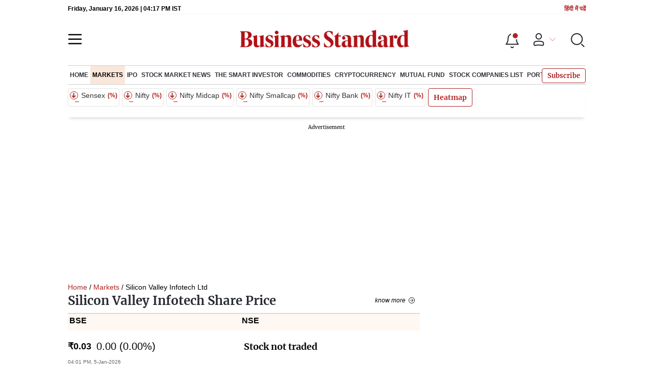

--- FILE ---
content_type: application/javascript; charset=UTF-8
request_url: https://www.business-standard.com/_next/static/chunks/21227-8e9db8558a3b7d8e.js
body_size: 10796
content:
"use strict";(self.webpackChunk_N_E=self.webpackChunk_N_E||[]).push([[21227],{21227:function(i,l,o){o.d(l,{$2:function(){return A},$j:function(){return ai},Ah:function(){return K},Dl:function(){return x},E0:function(){return M},E4:function(){return p},F6:function(){return P},Ff:function(){return m},GF:function(){return Z},HF:function(){return E},HM:function(){return vi},I6:function(){return R},IW:function(){return I},J7:function(){return q},JH:function(){return di},LO:function(){return N},LY:function(){return g},M2:function(){return y},Mn:function(){return si},NC:function(){return li},Nm:function(){return H},OT:function(){return j},O_:function(){return b},PF:function(){return S},Pf:function(){return V},WG:function(){return ui},WZ:function(){return h},YY:function(){return ri},Zd:function(){return W},_N:function(){return ei},ar:function(){return oi},ei:function(){return U},es:function(){return ni},gj:function(){return F},hI:function(){return Y},hq:function(){return X},ic:function(){return ti},ih:function(){return B},jF:function(){return f},kT:function(){return C},lA:function(){return w},lt:function(){return L},nb:function(){return z},o$:function(){return Q},pl:function(){return O},qy:function(){return G},rO:function(){return $},sb:function(){return ii},tW:function(){return D},uw:function(){return T},x6:function(){return J},yQ:function(){return k}});var e="Is_logged_in",d="Non_logged_in",t="Is_subscribed",n="Non_subscribed",a="/blueprint-defence-magazine",u=function(i){var l=new Date(1e3*i);return null===l||void 0===l?void 0:l.toLocaleTimeString()},v=function(i){var l=new Date(1e3*i),o=l.getDate(),e=l.toLocaleString("en-US",{month:"long"}),d=l.getFullYear();return"".concat(e," ").concat(o).concat(function(i){if(i>3&&i<21)return"th";switch(i%10){case 1:return"st";case 2:return"nd";case 3:return"rd";default:return"th"}}(o)," ").concat(d)},r=function(){if("undefined"!=typeof window){var i=JSON.parse(localStorage.getItem("persist:bs"));return JSON.parse(i.auth)}},s=function(i){var l="";if("undefined"!=typeof window){var o=localStorage.getItem("cutomer_type"),e=localStorage.getItem("firstUser");l=!0===i?o&&null!=o&&"exipred"==o?"Expired user":!o||null==o||"revival"!=o&&"new subscription"!=o?"true"==e?"Registration/New":"Registration/Existing":"revival"==o?"Revival":o:"Guest user"}return l},c=function(i,l){var o="";if("undefined"!=typeof window){var e,d=null===l||void 0===l||null===(e=l.subscriptionDetails)||void 0===e?void 0:e.customerSubscriptionType,t=localStorage.getItem("firstUser");o=!0===i?d&&null!=d&&"Expired"==d?"Expired user":!d||null==d||"Revival"!=d&&"New"!=d?"true"==t?"Registration/New":"Registration/Existing":"Revival"==d?"Revival":"new subscription":"Guest user"}return o};function _(i){if(!i)return"";var l=i.includes("-")?i.replace(/-/g," "):i;return l.charAt(0).toUpperCase()+l.slice(1)}var p=function(i){var l,o=r(),a=null===o||void 0===o?void 0:o.userData;"undefined"!==typeof dataLayer&&dataLayer.push({event:"special_coverage_article_click",page_url:"".concat("https://www.business-standard.com").concat(null===i||void 0===i?void 0:i.article_url),click_type:"Article",article_id:null===i||void 0===i?void 0:i.article_id,article_heading:null===i||void 0===i?void 0:i.heading1,article_title:null===i||void 0===i?void 0:i.sub_heading,article_publish_date:v(null===i||void 0===i?void 0:i.published_date),publish_time:u(null===i||void 0===i?void 0:i.published_date),logged_in_status:!0===o.isLoggedIn?e:d,subscription_status:"Paid"===(null===a||void 0===a||null===(l=a.subscriptionDetails)||void 0===l?void 0:l.subscriptionStatus)?t:n,User_id:!0===o.isLoggedIn?a.user_id:"NA",customer_type:s(o.isLoggedIn)})},g=function(i){var l,o=r(),a=null===o||void 0===o?void 0:o.userData;"undefined"!==typeof dataLayer&&dataLayer.push({event:"special_coverage_article_click",page_url:"".concat(i),click_type:"Article_more_click",logged_in_status:!0===o.isLoggedIn?e:d,subscription_status:"Paid"===(null===a||void 0===a||null===(l=a.subscriptionDetails)||void 0===l?void 0:l.subscriptionStatus)?t:n,User_id:!0===o.isLoggedIn?a.user_id:"NA",customer_type:s(o.isLoggedIn)})},h=function(){var i,l=r(),o=null===l||void 0===l?void 0:l.userData;"undefined"!==typeof dataLayer&&dataLayer.push({event:"logo_click",page_url:window.location.href,page_screen_name:window.location.href,User_id:!0===l.isLoggedIn?o.user_id:"NA",logged_in_status:!0===l.isLoggedIn?e:d,subscription_status:"Paid"===(null===o||void 0===o||null===(i=o.subscriptionDetails)||void 0===i?void 0:i.subscriptionStatus)?t:n})},m=function(i,l){var o,a=arguments.length>2&&void 0!==arguments[2]?arguments[2]:"NA",u=r(),v=null===u||void 0===u?void 0:u.userData;"undefined"!==typeof dataLayer&&dataLayer.push({event:"top_navigation_click",menu_category:_(i),sub_category:a,page_url:"".concat("https://www.business-standard.com").concat(l),page_screen_name:window.location.href,User_id:!0===u.isLoggedIn?v.user_id:"NA",logged_in_status:!0===u.isLoggedIn?e:d,subscription_status:"Paid"===(null===v||void 0===v||null===(o=v.subscriptionDetails)||void 0===o?void 0:o.subscriptionStatus)?t:n})},b=function(i,l){var o,a=arguments.length>2&&void 0!==arguments[2]?arguments[2]:"NA",u=r(),v=null===u||void 0===u?void 0:u.userData;"undefined"!==typeof dataLayer&&dataLayer.push({event:"hamburger",menu_category:_(i),sub_category:a,page_url:"".concat("https://www.business-standard.com").concat(l),page_screen_name:window.location.href,User_id:!0===u.isLoggedIn?v.user_id:"NA",logged_in_status:!0===u.isLoggedIn?e:d,subscription_status:"Paid"===(null===v||void 0===v||null===(o=v.subscriptionDetails)||void 0===o?void 0:o.subscriptionStatus)?t:n})},A=function(i){var l,o,a,c,p,g,h,m,b="";if((null===i||void 0===i?void 0:i.allTopicAboutPage)&&(null===Array||void 0===Array?void 0:Array.isArray(null===i||void 0===i?void 0:i.allTopicAboutPage)))for(var A,y=0;y<(null===i||void 0===i||null===(A=i.allTopicAboutPage)||void 0===A?void 0:A.length);y++){var f,N,w;if(y<(null===i||void 0===i||null===(f=i.allTopicAboutPage)||void 0===f?void 0:f.length)-1)b=b+(null===(N=null===i||void 0===i?void 0:i.allTopicAboutPage[y])||void 0===N?void 0:N.field_name)+", ";else b+=null===(w=null===i||void 0===i?void 0:i.allTopicAboutPage[y])||void 0===w?void 0:w.field_name}var I,D=(null===i||void 0===i?void 0:i.defaultArticleCat)?null===i||void 0===i||null===(l=i.defaultArticleCat)||void 0===l||null===(o=l.category_url)||void 0===o?void 0:o.split("/"):null===i||void 0===i||null===(a=i.category_url)||void 0===a?void 0:a.split("/"),L=null===D||void 0===D?void 0:D[1],S=null===D||void 0===D?void 0:D[2],k="";(null===i||void 0===i?void 0:i.articleMappedMultipleAuthors)&&(null===(c=Object.values(null===i||void 0===i?void 0:i.articleMappedMultipleAuthors))||void 0===c?void 0:c.length)>0?k=Object.values(null===i||void 0===i?void 0:i.articleMappedMultipleAuthors).join():(null===i||void 0===i?void 0:i.authorName)&&""!=(null===i||void 0===i?void 0:i.authorName)&&(k=null===i||void 0===i?void 0:i.authorName);var P=r(),U=null===P||void 0===P?void 0:P.userData,M="no",C=!!((null===i||void 0===i?void 0:i.OtherContent)&&(null===i||void 0===i||null===(p=i.OtherContent)||void 0===p||null===(g=p.content)||void 0===g?void 0:g.length)>0),O="NA";"N"!==(null===i||void 0===i?void 0:i.isPaid)&&"N"!==(null===i||void 0===i?void 0:i.is_paid)||!0===(null===i||void 0===i?void 0:i.isPodcast)||!0===(null===i||void 0===i?void 0:i.isLiveBlog)||C||"Paid"===(null===U||void 0===U||null===(h=U.subscriptionDetails)||void 0===h?void 0:h.subscriptionStatus)||(O=null!==localStorage.getItem("__bs_avc")?parseInt(localStorage.getItem("__bs_avc")):1)>parseInt(localStorage.getItem("__bs_mfc"))&&(M="yes"),dataLayer.push({event:"article_click",is_metered_paywall_triggered:M,articel_viewed_count:O,page_url:(null===i||void 0===i?void 0:i.articleUrl)?"https://www.business-standard.com"+(null===i||void 0===i?void 0:i.articleUrl):"https://www.business-standard.com"+(null===i||void 0===i?void 0:i.article_url),page_screen_name:document.referrer,click_type:"Article",content_type:"Y"===(null===i||void 0===i?void 0:i.isPaid)||"Y"===(null===i||void 0===i?void 0:i.is_paid)?"Premium":"Free",article_title:(null===i||void 0===i?void 0:i.description)&&""!=(null===i||void 0===i?void 0:i.description)?null===i||void 0===i?void 0:i.description:(null===i||void 0===i?void 0:i.sub_heading)&&""!=(null===i||void 0===i?void 0:i.sub_heading)?null===i||void 0===i?void 0:i.sub_heading:"NA",article_heading:null===i||void 0===i?void 0:i.heading1,author_name:k,article_id:(null===i||void 0===i?void 0:i.articleId)?null===i||void 0===i?void 0:i.articleId:null===i||void 0===i?void 0:i.article_id,article_publish_date:(null===i||void 0===i?void 0:i.publishDate)?v(null===i||void 0===i?void 0:i.publishDate):v(null===i||void 0===i?void 0:i.published_date),article_category:L?_(L):"NA",article_subcategory:S?_(S):"NA",video_name:(Array.isArray(I),"NA"),video_category:"NA",publish_time:(null===i||void 0===i?void 0:i.publishDate)?u(null===i||void 0===i?void 0:i.publishDate):u(null===i||void 0===i?void 0:i.published_date),word_count:null===i||void 0===i?void 0:i.article_content_count,logged_in_status:!0===P.isLoggedIn?e:d,subscription_status:"Paid"===(null===U||void 0===U||null===(m=U.subscriptionDetails)||void 0===m?void 0:m.subscriptionStatus)?t:n,User_id:!0===P.isLoggedIn?U.user_id:"NA",article_tag:b,customer_type:s(P.isLoggedIn)}),localStorage.setItem("articleAuthore",k),localStorage.setItem("storyId",null===i||void 0===i?void 0:i.articleId)},y=function(i,l){var o,a=(null===l||void 0===l?void 0:l.article_url).split("/"),s=r(),c=null===s||void 0===s?void 0:s.userData;"undefined"!==typeof dataLayer&&dataLayer.push({event:"podcast_action",podcast_name:i,sub_podcast_option:"sub_podcast_option",page_url:null===l||void 0===l?void 0:l.article_url,page_screen_name:document.referrer,click_type:"Article",content_type:"NA",article_heading:null===l||void 0===l?void 0:l.heading1,author_name:null===l||void 0===l?void 0:l.author,article_id:null===l||void 0===l?void 0:l.article_id,article_publish_date:v(null===l||void 0===l?void 0:l.published_date),article_category:"article"===a[1]?_(a[2]):_(a[1]),article_subcategory:"article"===a[1]||a[2].includes(".html")?"NA":_(a[2]),publish_time:u(null===l||void 0===l?void 0:l.published_date),word_count:null===l||void 0===l?void 0:l.article_content_count,User_id:!0===s.isLoggedIn?c.user_id:"NA",logged_in_status:!0===s.isLoggedIn?e:d,subscription_status:"Paid"===(null===c||void 0===c||null===(o=c.subscriptionDetails)||void 0===o?void 0:o.subscriptionStatus)?t:n})},f=function(i,l){var o,a=(null===l||void 0===l?void 0:l.article_url).split("/"),s=r(),c=null===s||void 0===s?void 0:s.userData;"undefined"!==typeof dataLayer&&dataLayer.push({event:"podcast_action",podcast_name:i,sub_podcast_option:"sub_podcast_option",page_url:null===l||void 0===l?void 0:l.article_url,page_screen_name:document.referrer,click_type:"Image",content_type:"NA",article_heading:null===l||void 0===l?void 0:l.heading1,author_name:null===l||void 0===l?void 0:l.author,article_id:null===l||void 0===l?void 0:l.article_id,article_publish_date:v(null===l||void 0===l?void 0:l.published_date),article_category:"article"===a[1]?_(a[2]):_(a[1]),article_subcategory:"article"===a[1]||a[2].includes(".html")?"NA":_(a[2]),publish_time:u(null===l||void 0===l?void 0:l.published_date),word_count:null===l||void 0===l?void 0:l.article_content_count,User_id:!0===s.isLoggedIn?c.user_id:"NA",logged_in_status:!0===s.isLoggedIn?e:d,subscription_status:"Paid"===(null===c||void 0===c||null===(o=c.subscriptionDetails)||void 0===o?void 0:o.subscriptionStatus)?t:n})},N=function(i,l){var o,s,c,p=arguments.length>2&&void 0!==arguments[2]?arguments[2]:"No";localStorage.setItem("login_method",i),localStorage.setItem("login_process","Social login");var g=localStorage.getItem("article_data_store"),h="undefined"!=g?JSON.parse(g):"",m="";(null===h||void 0===h?void 0:h.authorName)&&""!=(null===h||void 0===h?void 0:h.authorName)?m=null===h||void 0===h?void 0:h.authorName:(null===h||void 0===h?void 0:h.articleMappedMultipleAuthors)&&(m=Object.values(null===h||void 0===h?void 0:h.articleMappedMultipleAuthors).join());var b,A,y,f=h&&(null===h||void 0===h?void 0:h.articleUrl)?null===h||void 0===h||null===(o=h.articleUrl)||void 0===o?void 0:o.split("/"):null===h||void 0===h||null===(s=h.defaultArticleCat)||void 0===s||null===(c=s.category_url)||void 0===c?void 0:c.split("/"),N=null===f||void 0===f?void 0:f[1],w=null===f||void 0===f?void 0:f[2];(null===h||void 0===h?void 0:h.articleUrl)?b=null===h||void 0===h||null===(A=h.article_url)||void 0===A?void 0:A.split("/"):b=null===h||void 0===h||null===(y=h.article_url)||void 0===y?void 0:y.split("/");var I,D,L,S=r(),k=null===S||void 0===S?void 0:S.userData;"undefined"!==typeof dataLayer&&dataLayer.push({event:"log_in_platform",social_media_platform:i,page_url:window.location.href,page_screen_name:window.location.href,click_type:"NA",content_type:h&&(null===h||void 0===h?void 0:h.isPaid)?"Y"==(null===h||void 0===h?void 0:h.isPaid)?"Premium":"Free":"NA",article_title:h&&(null===h||void 0===h?void 0:h.description)?null===h||void 0===h?void 0:h.description:"NA",article_heading:h&&(null===h||void 0===h?void 0:h.heading1)?null===h||void 0===h?void 0:h.heading1:"NA",author_name:h?m:"NA",article_id:h&&(null===h||void 0===h?void 0:h.articleId)?null===h||void 0===h?void 0:h.articleId:h&&(null===h||void 0===h?void 0:h.article_id)?null===h||void 0===h?void 0:h.article_id:"NA",article_publish_date:h&&(null===h||void 0===h?void 0:h.publishDate)?v(h?null===h||void 0===h?void 0:h.publishDate:"NA"):"NA",article_category:h?_(N||(null===h||void 0===h||null===(I=h.defaultArticleCat)||void 0===I?void 0:I.category_name)):"NA",article_subcategory:h?_(w||(null===h||void 0===h||null===(D=h.defaultArticleCat)||void 0===D?void 0:D.category_name_eng)):"NA",publish_time:h&&(null===h||void 0===h?void 0:h.publishDate)?u(h?null===h||void 0===h?void 0:h.publishDate:"NA"):"NA",video_name:Array.isArray(b)&&(null===b||void 0===b?void 0:b.length)>0&&"multimedia"===b[1]?_(null===h||void 0===h?void 0:h.heading1):"NA",video_category:Array.isArray(b)&&(null===b||void 0===b?void 0:b.length)>0&&"multimedia"===b[1]?"Multimedia":"NA",word_count:h&&(null===h||void 0===h?void 0:h.article_content_count)?null===h||void 0===h?void 0:h.article_content_count:"NA",User_id:!0===S.isLoggedIn?k.user_id:"NA",logged_in_status:!0===S.isLoggedIn?e:d,subscription_status:"Paid"===(null===k||void 0===k||null===(L=k.subscriptionDetails)||void 0===L?void 0:L.subscriptionStatus)?t:n,login_source:l,login_method:i,login_process:"Social login",is_blueprint:window.location.href.includes(a)?"Yes":"No",is_onetap_signin:p})},w=function(i,l,o){var a,u=r(),v=null===u||void 0===u?void 0:u.userData,s=null===l||void 0===l?void 0:l.split("/"),c=null===s||void 0===s?void 0:s[4];"undefined"!==typeof dataLayer&&dataLayer.push({event:"footer_menu",menu_category:(null===o||void 0===o?void 0:o.nav)?_(null===o||void 0===o?void 0:o.nav):"NA",page_url:"".concat(l),page_screen_name:window.location.href,sub_menu_category:c&&!c.includes(".html")?_(c):"NA",User_id:!0===u.isLoggedIn?v.user_id:"NA",logged_in_status:!0===u.isLoggedIn?e:d,subscription_status:"Paid"===(null===v||void 0===v||null===(a=v.subscriptionDetails)||void 0===a?void 0:a.subscriptionStatus)?t:n})},I=function(i,l){var o,a=r(),u=null===a||void 0===a?void 0:a.userData;"undefined"!==typeof dataLayer&&dataLayer.push({social_click:i,event:"footer_social_click",page_url:l,page_screen_name:window.location.href,User_id:!0===a.isLoggedIn?u.user_id:"NA",logged_in_status:!0===a.isLoggedIn?e:d,subscription_status:"Paid"===(null===u||void 0===u||null===(o=u.subscriptionDetails)||void 0===o?void 0:o.subscriptionStatus)?t:n})},D=function(i,l){var o,a,u,v,s,c,_,p=r(),g=null===p||void 0===p?void 0:p.userData;"undefined"!==typeof dataLayer&&dataLayer.push({event:"poll_click",poll_question:i,page_url:window.location.href,page_screen_name:window.location.href,poll_answer:void 0!==l[0]?null===(o=l[0])||void 0===o||null===(a=o.props)||void 0===a?void 0:a.children:void 0!==l[1]?null===(u=l[1])||void 0===u||null===(v=u.props)||void 0===v?void 0:v.children:null===(s=l[2])||void 0===s||null===(c=s.props)||void 0===c?void 0:c.children,poll_submit:"True",User_id:!0===p.isLoggedIn?g.user_id:"NA",logged_in_status:!0===p.isLoggedIn?e:d,subscription_status:"Paid"===(null===g||void 0===g||null===(_=g.subscriptionDetails)||void 0===_?void 0:_.subscriptionStatus)?t:n})},L=function(i,l){var o,a=r(),u=null===a||void 0===a?void 0:a.userData;"undefined"!==typeof dataLayer&&dataLayer.push({event:"site_search",Search_term:_(i),page_url:l,page_screen_name:window.location.href,User_id:!0===a.isLoggedIn?u.user_id:"NA",logged_in_status:!0===a.isLoggedIn?e:d,subscription_status:"Paid"===(null===u||void 0===u||null===(o=u.subscriptionDetails)||void 0===o?void 0:o.subscriptionStatus)?t:n})},S=function(i){var l,o,s,p,g=localStorage.getItem("article_data_store"),h="undefined"!=g?JSON.parse(g):"",m="";if(i.authorName&&""!=i.authorName)m=i.authorName;else if(null===i||void 0===i?void 0:i.articleMappedMultipleAuthors)m=Object.values(null===i||void 0===i?void 0:i.articleMappedMultipleAuthors).join();else if((null===h||void 0===h?void 0:h.multiple_author_data)&&(null===Array||void 0===Array?void 0:Array.isArray(null===h||void 0===h?void 0:h.multiple_author_data)))for(var b,A=0;A<(null===h||void 0===h||null===(b=h.multiple_author_data)||void 0===b?void 0:b.length);A++){var y,f,N;if(A<(null===h||void 0===h||null===(y=h.multiple_author_data)||void 0===y?void 0:y.length)-1)m=m+(null===(f=null===h||void 0===h?void 0:h.multiple_author_data[A])||void 0===f?void 0:f.author_name)+", ";else m+=null===(N=null===h||void 0===h?void 0:h.multiple_author_data[A])||void 0===N?void 0:N.author_name}var w=localStorage.getItem("log_in_source"),I=r(),D=null===I||void 0===I?void 0:I.userData,L=h&&(null===h||void 0===h?void 0:h.articleUrl)?null===h||void 0===h||null===(l=h.articleUrl)||void 0===l?void 0:l.split("/"):h&&(null===h||void 0===h?void 0:h.item_url)?null===h||void 0===h||null===(o=h.item_url)||void 0===o?void 0:o.split("/"):null===h||void 0===h||null===(s=h.defaultArticleCat)||void 0===s||null===(p=s.category_url)||void 0===p?void 0:p.split("/"),S=null===L||void 0===L?void 0:L[1],k=null===L||void 0===L?void 0:L[2],P=localStorage.getItem("login_method"),U=localStorage.getItem("login_process"),M=localStorage.getItem("firstUser"),C=(new Date).toLocaleTimeString();setTimeout((function(){var l,o,r,s,p,g,b,A,y,f,N,L,O;dataLayer.push({event:"login_successfull",page_url:null===i||void 0===i?void 0:i.url,page_screen_name:window.location.href,login_source:w,click_type:"NA",content_type:h&&((null===h||void 0===h?void 0:h.isPaid)||(null===h||void 0===h?void 0:h.is_paid))?"Y"==(null===h||void 0===h?void 0:h.isPaid)||"Y"==(null===h||void 0===h?void 0:h.is_paid)?"Premium":"Free":i&&(null===i||void 0===i?void 0:i.content_type)?null===i||void 0===i?void 0:i.content_type:"NA",article_heading:h&&(null===h||void 0===h?void 0:h.heading1)?null===h||void 0===h?void 0:h.heading1:(null===i||void 0===i?void 0:i.article_heading)?null===i||void 0===i?void 0:i.article_heading:"NA",article_title:h&&(null===h||void 0===h?void 0:h.description)?null===h||void 0===h?void 0:h.description:(null===i||void 0===i?void 0:i.article_title)?null===i||void 0===i?void 0:i.article_title:"NA",author_name:m||((null===i||void 0===i?void 0:i.author_name)?null===i||void 0===i?void 0:i.author_name:"NA"),article_id:h&&((null===h||void 0===h?void 0:h.article_id)||(null===h||void 0===h?void 0:h.articleId))?(null===h||void 0===h?void 0:h.article_id)?null===h||void 0===h?void 0:h.article_id:null===h||void 0===h?void 0:h.articleId:(null===i||void 0===i?void 0:i.article_id)?null===i||void 0===i?void 0:i.article_id:"NA",publish_time:h&&((null===h||void 0===h?void 0:h.publishDate)||(null===h||void 0===h?void 0:h.published_date))?u(h&&(null===h||void 0===h?void 0:h.publishDate)?null===h||void 0===h?void 0:h.publishDate:h&&(null===h||void 0===h?void 0:h.published_date)?null===h||void 0===h?void 0:h.published_date:null===i||void 0===i?void 0:i.publish_time):(null===i||void 0===i?void 0:i.publish_time)?null===i||void 0===i?void 0:i.publish_time:"NA",article_category:h?S:_(null===i||void 0===i?void 0:i.article_category)?_(null===i||void 0===i?void 0:i.article_category):"NA",article_publish_date:h&&((null===h||void 0===h?void 0:h.publishDate)||(null===h||void 0===h?void 0:h.published_date))?v(h&&(null===h||void 0===h?void 0:h.publishDate)?null===h||void 0===h?void 0:h.publishDate:h&&(null===h||void 0===h?void 0:h.published_date)?null===h||void 0===h?void 0:h.published_date:null===i||void 0===i?void 0:i.article_publish_date):(null===i||void 0===i?void 0:i.article_publish_date)?null===i||void 0===i?void 0:i.article_publish_date:"NA",article_subcategory:h?_(k):(null===i||void 0===i?void 0:i.article_subcategory)?_(null===i||void 0===i?void 0:i.article_subcategory):"NA",video_name:_(null===i||void 0===i?void 0:i.video_name),video_category:_(null===i||void 0===i?void 0:i.video_category),User_id:!0===I.isLoggedIn?D.user_id:"NA",customer_type:c(I.isLoggedIn,D),logged_in_status:!0===I.isLoggedIn?e:d,subscription_status:"Paid"===(null===D||void 0===D||null===(l=D.subscriptionDetails)||void 0===l?void 0:l.subscriptionStatus)?t:n,login_method:P,login_process:U,registration:"true"==M?"Yes":"No",email_id:!0===I.isLoggedIn?D.email_id:"",is_blueprint:window.location.href.includes(a)?"Yes":"No",subscription_start_date:(null===D||void 0===D||null===(o=D.subscriptionDetails)||void 0===o?void 0:o.subscription_start_date)&&""!=(null===D||void 0===D||null===(r=D.subscriptionDetails)||void 0===r?void 0:r.subscription_start_date)?v(null===D||void 0===D||null===(s=D.subscriptionDetails)||void 0===s?void 0:s.subscription_start_date):"NA",subscription_end_date:(null===D||void 0===D||null===(p=D.subscriptionDetails)||void 0===p?void 0:p.subscription_end_date)&&""!=(null===D||void 0===D||null===(g=D.subscriptionDetails)||void 0===g?void 0:g.subscription_end_date)?v(null===D||void 0===D||null===(b=D.subscriptionDetails)||void 0===b?void 0:b.subscription_end_date):"NA",pack_value:(null===D||void 0===D||null===(A=D.subscriptionDetails)||void 0===A?void 0:A.pack_value)&&""!=(null===D||void 0===D||null===(y=D.subscriptionDetails)||void 0===y?void 0:y.pack_value)?null===D||void 0===D||null===(f=D.subscriptionDetails)||void 0===f?void 0:f.pack_value:"NA",pack_name:(null===D||void 0===D||null===(N=D.subscriptionDetails)||void 0===N?void 0:N.pack_name)&&""!=(null===D||void 0===D||null===(L=D.subscriptionDetails)||void 0===L?void 0:L.pack_name)?null===D||void 0===D||null===(O=D.subscriptionDetails)||void 0===O?void 0:O.pack_name:"NA",data_environment:"Production",age:"NA",dob:(null===D||void 0===D?void 0:D.dob)?null===D||void 0===D?void 0:D.dob:"NA",timezone:C,mobile_number:null!=(null===D||void 0===D?void 0:D.mobileno)&&""!=(null===D||void 0===D?void 0:D.mobileno)?null===D||void 0===D?void 0:D.mobileno:"NA"}),localStorage.removeItem("Gtmid")}),4e3)},k=function(i){var l=localStorage.getItem("article_data_store"),o="undefined"!=l?JSON.parse(l):"undefined"!=i?i:"",a="";if(i.authorName&&""!=i.authorName)a=i.authorName;else if(null===i||void 0===i?void 0:i.articleMappedMultipleAuthors)a=Object.values(null===i||void 0===i?void 0:i.articleMappedMultipleAuthors).join();else if((null===o||void 0===o?void 0:o.multiple_author_data)&&(null===Array||void 0===Array?void 0:Array.isArray(null===o||void 0===o?void 0:o.multiple_author_data)))for(var u,v=0;v<(null===o||void 0===o||null===(u=o.multiple_author_data)||void 0===u?void 0:u.length);v++){var s,c,p;if(v<(null===o||void 0===o||null===(s=o.multiple_author_data)||void 0===s?void 0:s.length)-1)a=a+(null===(c=null===o||void 0===o?void 0:o.multiple_author_data[v])||void 0===c?void 0:c.author_name)+", ";else a+=null===(p=null===o||void 0===o?void 0:o.multiple_author_data[v])||void 0===p?void 0:p.author_name}var g,h,m,b,A,y,f,N,w=r(),I=function(){if("undefined"!=typeof window){var i=JSON.parse(localStorage.getItem("persist:bs"));return JSON.parse(i.subscription)}}(),D=null===w||void 0===w?void 0:w.userData;"undefined"!==typeof dataLayer&&dataLayer.push({event:"subscription_successfull",page_url:null===o||void 0===o?void 0:o.url,page_screen_name:window.location.href,click_type:"NA",content_type:(null===o||void 0===o?void 0:o.content_type)?null===o||void 0===o?void 0:o.content_type:"NA",article_heading:(null===o||void 0===o?void 0:o.article_heading)?null===o||void 0===o?void 0:o.article_heading:"NA",article_title:null===o||void 0===o?void 0:o.article_title,author_name:null===o||void 0===o?void 0:o.author_name,article_id:null===o||void 0===o?void 0:o.article_id,article_category:(null===o||void 0===o?void 0:o.article_category)?_(null===o||void 0===o?void 0:o.article_category):"NA",article_publish_date:null===o||void 0===o?void 0:o.article_publish_date,publish_time:null===o||void 0===o?void 0:o.publish_time,article_subcategory:(null===o||void 0===o?void 0:o.article_subcategory)?_(null===o||void 0===o?void 0:o.article_subcategory):"NA",video_name:_(null===o||void 0===o?void 0:o.video_name),video_category:(null===o||void 0===o?void 0:o.video_category)?_(null===o||void 0===o?void 0:o.video_category):"NA",premium_id:null===I||void 0===I||null===(g=I.selectedPackageId)||void 0===g?void 0:g.value_pack_id,payment_gateway_name:null===I||void 0===I?void 0:I.paymentMode,order_id:null===I||void 0===I||null===(h=I.subscriptionOrderDetails)||void 0===h||null===(m=h.article_info)||void 0===m?void 0:m.order_id,transaction_id:null===I||void 0===I||null===(b=I.paymentStatus)||void 0===b||null===(A=b.article_info)||void 0===A?void 0:A.txn_Id,premium_amount:null===I||void 0===I||null===(y=I.selectedPackageId)||void 0===y?void 0:y.pack_price,premium_plan:_(null===I||void 0===I||null===(f=I.selectedPackageId)||void 0===f?void 0:f.pack_title),User_id:!0===w.isLoggedIn?D.user_id:"NA",logged_in_status:!0===w.isLoggedIn?e:d,subscription_status:"Paid"===(null===D||void 0===D||null===(N=D.subscriptionDetails)||void 0===N?void 0:N.subscriptionStatus)?t:n})},P=function(i){var l,o,c,p=arguments.length>1&&void 0!==arguments[1]?arguments[1]:"";localStorage.removeItem("Subscriptionnow");var g=localStorage.getItem("article_data_store"),h="undefined"!=g?JSON.parse(g):"",m="";(null===h||void 0===h?void 0:h.authorName)&&""!=(null===h||void 0===h?void 0:h.authorName)?m=null===h||void 0===h?void 0:h.authorName:(null===h||void 0===h?void 0:h.articleMappedMultipleAuthors)&&(m=Object.values(null===h||void 0===h?void 0:h.articleMappedMultipleAuthors).join());var b,A,y,f=h&&(null===h||void 0===h?void 0:h.articleUrl)?null===h||void 0===h||null===(l=h.articleUrl)||void 0===l?void 0:l.split("/"):null===h||void 0===h||null===(o=h.defaultArticleCat)||void 0===o||null===(c=o.category_url)||void 0===c?void 0:c.split("/"),N=null===f||void 0===f?void 0:f[1],w=null===f||void 0===f?void 0:f[2];(null===h||void 0===h?void 0:h.articleUrl)?b=null===h||void 0===h||null===(A=h.article_url)||void 0===A?void 0:A.split("/"):b=null===h||void 0===h||null===(y=h.article_url)||void 0===y?void 0:y.split("/");var I,D,L,S=localStorage.getItem("subscription_source"),k=localStorage.getItem("log_in_source"),P=r(),U=null===P||void 0===P?void 0:P.userData;"undefined"!==typeof dataLayer&&(dataLayer.push({event:"subscribe_now",page_url:window.location.href.includes(a)?"".concat("https://www.business-standard.com","/blueprint-defence-magazine/blueprint-subscription-plan"):"".concat("https://www.business-standard.com","/subscription-cart/product"),page_screen_name:window.location.href,subscribe_now:"True",click_type:"Activate Now"==p?"Activate Now":"NA",content_type:h&&(null===h||void 0===h?void 0:h.isPaid)?"Y"==(null===h||void 0===h?void 0:h.isPaid)?"Premium":"Free":"NA",article_title:h&&(null===h||void 0===h?void 0:h.description)?null===h||void 0===h?void 0:h.description:"NA",article_heading:h&&(null===h||void 0===h?void 0:h.heading1)?null===h||void 0===h?void 0:h.heading1:"NA",author_name:h&&m?m:"NA",article_id:h&&(null===h||void 0===h?void 0:h.articleId)?null===h||void 0===h?void 0:h.articleId:"NA",article_publish_date:h&&(null===h||void 0===h?void 0:h.publishDate)?v(h?null===h||void 0===h?void 0:h.publishDate:"NA"):"NA",article_category:h?_(N||(null===h||void 0===h||null===(I=h.defaultArticleCat)||void 0===I?void 0:I.category_name)):"NA",article_subcategory:h?_(w||(null===h||void 0===h||null===(D=h.defaultArticleCat)||void 0===D?void 0:D.category_name_eng)):"NA",publish_time:h&&(null===h||void 0===h?void 0:h.publishDate)?u(h?null===h||void 0===h?void 0:h.publishDate:"NA"):"NA",video_name:Array.isArray(b)&&(null===b||void 0===b?void 0:b.length)>0&&"multimedia"===b[1]?_(null===h||void 0===h?void 0:h.heading1):"NA",video_category:Array.isArray(b)&&(null===b||void 0===b?void 0:b.length)>0&&"multimedia"===b[1]?"Multimedia":"NA",word_count:h&&(null===h||void 0===h?void 0:h.article_content_count)?null===h||void 0===h?void 0:h.article_content_count:"NA",User_id:!0===P.isLoggedIn?U.user_id:"NA",logged_in_status:!0===P.isLoggedIn?e:d,subscription_status:"Paid"===(null===U||void 0===U||null===(L=U.subscriptionDetails)||void 0===L?void 0:L.subscriptionStatus)?t:n,login_source:!0===P.isLoggedIn?"NA":k,subscription_source:S,is_blueprint:window.location.href.includes(a)||"home-block-bp"==p?"Yes":"No",subscription_pack_type:window.location.href.includes(a)||"home-block-bp"==p?"Blueprint":"BS Digital",customer_type:s(P.isLoggedIn)}),localStorage.removeItem("paid_article_url"),localStorage.removeItem("subs_success"))},U=function(i,l){var o,a,s,c="";i.authorName&&""!=i.authorName?c=i.authorName:(null===i||void 0===i?void 0:i.articleMappedMultipleAuthors)&&(c=Object.values(null===i||void 0===i?void 0:i.articleMappedMultipleAuthors).join());var p,g,h,m,b,A,y=(null===i||void 0===i?void 0:i.articleUrl)?null===i||void 0===i||null===(o=i.articleUrl)||void 0===o?void 0:o.split("/"):null===i||void 0===i||null===(a=i.defaultArticleCat)||void 0===a||null===(s=a.category_url)||void 0===s?void 0:s.split("/"),f=null===y||void 0===y?void 0:y[1],N=null===y||void 0===y?void 0:y[2],w=r(),I=null===w||void 0===w?void 0:w.userData;"undefined"!==typeof dataLayer&&dataLayer.push({event:"add_comment",comment_button:"True",read_comment:"True",page_url:window.location.href,page_screen_name:window.location.href,User_feedback:l,article_heading:null===i||void 0===i?void 0:i.heading1,article_title:null===i||void 0===i?void 0:i.description,click_type:"NA",content_type:(A=i,(null===A||void 0===A?void 0:A.isPaid)&&"Y"===(null===A||void 0===A?void 0:A.isPaid)&&(null===A||void 0===A?void 0:A.paidStartDate)&&new Date(1e3*A.paidStartDate)<Date.now()||(null===A||void 0===A?void 0:A.is_paid)&&"Y"===(null===A||void 0===A?void 0:A.is_paid)&&(null===A||void 0===A?void 0:A.paid_start_date)&&new Date(1e3*A.paid_start_date)<Date.now()?"Premium":"Free"),author_name:c,article_id:null===i||void 0===i?void 0:i.articleId,article_publish_date:v((null===i||void 0===i?void 0:i.publishDate)?null===i||void 0===i?void 0:i.publishDate:null===i||void 0===i?void 0:i.published_date),article_category:f?_(f):(null===i||void 0===i||null===(p=i.defaultArticleCat)||void 0===p?void 0:p.category_name)?_(null===i||void 0===i||null===(g=i.defaultArticleCat)||void 0===g?void 0:g.category_name):"NA",article_subcategory:N?_(N):(null===i||void 0===i||null===(h=i.defaultArticleCat)||void 0===h?void 0:h.category_name_eng)?_(null===i||void 0===i||null===(m=i.defaultArticleCat)||void 0===m?void 0:m.category_name_eng):"NA",publish_time:u((null===i||void 0===i?void 0:i.publishDate)?null===i||void 0===i?void 0:i.publishDate:null===i||void 0===i?void 0:i.published_date),word_count:null===i||void 0===i?void 0:i.article_content_count,User_id:!0===w.isLoggedIn?I.user_id:"NA",logged_in_status:!0===w.isLoggedIn?e:d,subscription_status:"Paid"===(null===I||void 0===I||null===(b=I.subscriptionDetails)||void 0===b?void 0:b.subscriptionStatus)?t:n,video_name:"NA",video_category:"NA"})},M=function(i,l,o){var s,c,p,g;localStorage.setItem("login_method",l),localStorage.setItem("login_process",o);var h=localStorage.getItem("article_data_store"),m="undefined"!=h?JSON.parse(h):"",b="";(null===m||void 0===m?void 0:m.authorName)&&""!=(null===m||void 0===m?void 0:m.authorName)?b=null===m||void 0===m?void 0:m.authorName:(null===m||void 0===m?void 0:m.articleMappedMultipleAuthors)&&(b=Object.values(null===m||void 0===m?void 0:m.articleMappedMultipleAuthors).join());var A,y,f,N=m&&(null===m||void 0===m?void 0:m.articleUrl)?null===m||void 0===m||null===(s=m.articleUrl)||void 0===s?void 0:s.split("/"):m&&(null===m||void 0===m?void 0:m.item_url)?null===m||void 0===m||null===(c=m.item_url)||void 0===c?void 0:c.split("/"):null===m||void 0===m||null===(p=m.defaultArticleCat)||void 0===p||null===(g=p.category_url)||void 0===g?void 0:g.split("/"),w=null===N||void 0===N?void 0:N[1],I=null===N||void 0===N?void 0:N[2];(null===m||void 0===m?void 0:m.articleUrl)?A=null===m||void 0===m||null===(y=m.article_url)||void 0===y?void 0:y.split("/"):A=null===m||void 0===m||null===(f=m.article_url)||void 0===f?void 0:f.split("/");var D,L,S,k=localStorage.getItem("log_in_source"),P=r(),U=null===P||void 0===P?void 0:P.userData;"undefined"!==typeof dataLayer&&dataLayer.push({event:"log_in_continue_click",continue_click:i,page_url:window.location.href,page_screen_name:window.location.href,click_type:"NA",content_type:m&&(null===m||void 0===m?void 0:m.isPaid)?"Y"==(null===m||void 0===m?void 0:m.isPaid)?"Premium":"Free":"NA",article_title:m&&(null===m||void 0===m?void 0:m.description)?null===m||void 0===m?void 0:m.description:"NA",article_heading:m&&(null===m||void 0===m?void 0:m.heading1)?null===m||void 0===m?void 0:m.heading1:"NA",author_name:m&&b?b:"NA",article_id:m&&(null===m||void 0===m?void 0:m.articleId)?null===m||void 0===m?void 0:m.articleId:m&&(null===m||void 0===m?void 0:m.article_id)?null===m||void 0===m?void 0:m.article_id:"NA",article_publish_date:m&&((null===m||void 0===m?void 0:m.publishDate)||(null===m||void 0===m?void 0:m.published_date))?v(m&&(null===m||void 0===m?void 0:m.publishDate)?null===m||void 0===m?void 0:m.publishDate:m&&(null===m||void 0===m?void 0:m.published_date)?null===m||void 0===m?void 0:m.published_date:"NA"):"NA",article_category:m?_(w||(null===m||void 0===m||null===(D=m.defaultArticleCat)||void 0===D?void 0:D.category_name)):"NA",article_subcategory:m?_(I||(null===m||void 0===m||null===(L=m.defaultArticleCat)||void 0===L?void 0:L.category_name_eng)):"NA",publish_time:m&&((null===m||void 0===m?void 0:m.publishDate)||(null===m||void 0===m?void 0:m.published_date))?u(m&&(null===m||void 0===m?void 0:m.publishDate)?null===m||void 0===m?void 0:m.publishDate:m&&(null===m||void 0===m?void 0:m.published_date)?null===m||void 0===m?void 0:m.published_date:"NA"):"NA",video_name:Array.isArray(A)&&(null===A||void 0===A?void 0:A.length)>0&&"multimedia"===A[1]?_(null===m||void 0===m?void 0:m.heading1):"NA",video_category:Array.isArray(A)&&(null===A||void 0===A?void 0:A.length)>0&&"multimedia"===A[1]?"Multimedia":"NA",word_count:m&&(null===m||void 0===m?void 0:m.article_content_count)?null===m||void 0===m?void 0:m.article_content_count:"NA",User_id:!0===P.isLoggedIn?U.user_id:"NA",logged_in_status:!0===P.isLoggedIn?e:d,subscription_status:"Paid"===(null===U||void 0===U||null===(S=U.subscriptionDetails)||void 0===S?void 0:S.subscriptionStatus)?t:n,login_source:k,login_method:l,login_process:o,is_blueprint:window.location.href.includes(a)?"Yes":"No"})},C=function(i){var l,o,s,c,p=localStorage.getItem("article_data_store"),g="undefined"!=p?JSON.parse(p):"",h="";(null===g||void 0===g?void 0:g.authorName)&&""!=(null===g||void 0===g?void 0:g.authorName)?h=null===g||void 0===g?void 0:g.authorName:(null===g||void 0===g?void 0:g.articleMappedMultipleAuthors)&&(h=Object.values(null===g||void 0===g?void 0:g.articleMappedMultipleAuthors).join());var m,b,A,y=g&&(null===g||void 0===g?void 0:g.articleUrl)?null===g||void 0===g||null===(l=g.articleUrl)||void 0===l?void 0:l.split("/"):g&&(null===g||void 0===g?void 0:g.item_url)?null===g||void 0===g||null===(o=g.item_url)||void 0===o?void 0:o.split("/"):null===g||void 0===g||null===(s=g.defaultArticleCat)||void 0===s||null===(c=s.category_url)||void 0===c?void 0:c.split("/"),f=null===y||void 0===y?void 0:y[1],N=null===y||void 0===y?void 0:y[2];(null===g||void 0===g?void 0:g.articleUrl)?m=null===g||void 0===g||null===(b=g.article_url)||void 0===b?void 0:b.split("/"):m=null===g||void 0===g||null===(A=g.article_url)||void 0===A?void 0:A.split("/");var w,I,D,L=localStorage.getItem("log_in_source"),S=localStorage.getItem("login_method"),k=localStorage.getItem("login_process"),P=r(),U=null===P||void 0===P?void 0:P.userData;"undefined"!==typeof dataLayer&&dataLayer.push({event:"log_in_otp_verify",continue_click:i,page_url:window.location.href,page_screen_name:window.location.href,click_type:"NA",content_type:g&&(null===g||void 0===g?void 0:g.isPaid)?"Y"==(null===g||void 0===g?void 0:g.isPaid)?"Premium":"Free":"NA",article_title:g&&(null===g||void 0===g?void 0:g.description)?null===g||void 0===g?void 0:g.description:"NA",article_heading:g&&(null===g||void 0===g?void 0:g.heading1)?null===g||void 0===g?void 0:g.heading1:"NA",author_name:g&&h?h:"NA",article_id:g&&(null===g||void 0===g?void 0:g.articleId)?null===g||void 0===g?void 0:g.articleId:g&&(null===g||void 0===g?void 0:g.article_id)?null===g||void 0===g?void 0:g.article_id:"NA",article_publish_date:g&&((null===g||void 0===g?void 0:g.publishDate)||(null===g||void 0===g?void 0:g.published_date))?v(g&&(null===g||void 0===g?void 0:g.publishDate)?null===g||void 0===g?void 0:g.publishDate:g&&(null===g||void 0===g?void 0:g.published_date)?null===g||void 0===g?void 0:g.published_date:"NA"):"NA",article_category:g?_(f||(null===g||void 0===g||null===(w=g.defaultArticleCat)||void 0===w?void 0:w.category_name)):"NA",article_subcategory:g?_(N||(null===g||void 0===g||null===(I=g.defaultArticleCat)||void 0===I?void 0:I.category_name_eng)):"NA",publish_time:g&&((null===g||void 0===g?void 0:g.publishDate)||(null===g||void 0===g?void 0:g.published_date))?u(g&&(null===g||void 0===g?void 0:g.publishDate)?null===g||void 0===g?void 0:g.publishDate:g&&(null===g||void 0===g?void 0:g.published_date)?null===g||void 0===g?void 0:g.published_date:"NA"):"NA",video_name:Array.isArray(m)&&(null===m||void 0===m?void 0:m.length)>0&&"multimedia"===m[1]?_(null===g||void 0===g?void 0:g.heading1):"NA",video_category:Array.isArray(m)&&(null===m||void 0===m?void 0:m.length)>0&&"multimedia"===m[1]?"Multimedia":"NA",word_count:g&&(null===g||void 0===g?void 0:g.article_content_count)?null===g||void 0===g?void 0:g.article_content_count:"NA",User_id:!0===P.isLoggedIn?U.user_id:"NA",logged_in_status:!0===P.isLoggedIn?e:d,subscription_status:"Paid"===(null===U||void 0===U||null===(D=U.subscriptionDetails)||void 0===D?void 0:D.subscriptionStatus)?t:n,login_source:L,login_method:S,login_process:k,is_blueprint:window.location.href.includes(a)?"Yes":"No"})},O=function(i,l,o){var a,s,c,p,g=localStorage.getItem("article_data_store"),h="undefined"!=g?JSON.parse(g):"",m="";(null===h||void 0===h?void 0:h.authorName)&&""!=(null===h||void 0===h?void 0:h.authorName)?m=null===h||void 0===h?void 0:h.authorName:(null===h||void 0===h?void 0:h.articleMappedMultipleAuthors)&&(m=Object.values(null===h||void 0===h?void 0:h.articleMappedMultipleAuthors).join());var b,A,y,f=h&&(null===h||void 0===h?void 0:h.articleUrl)?null===h||void 0===h||null===(a=h.articleUrl)||void 0===a?void 0:a.split("/"):h&&(null===h||void 0===h?void 0:h.item_url)?null===h||void 0===h||null===(s=h.item_url)||void 0===s?void 0:s.split("/"):null===h||void 0===h||null===(c=h.defaultArticleCat)||void 0===c||null===(p=c.category_url)||void 0===p?void 0:p.split("/"),N=null===f||void 0===f?void 0:f[1],w=null===f||void 0===f?void 0:f[2];(null===h||void 0===h?void 0:h.articleUrl)?b=null===h||void 0===h||null===(A=h.article_url)||void 0===A?void 0:A.split("/"):b=null===h||void 0===h||null===(y=h.article_url)||void 0===y?void 0:y.split("/");var I,D,L,S=localStorage.getItem("log_in_source"),k=r(),P=null===k||void 0===k?void 0:k.userData;"undefined"!==typeof dataLayer&&dataLayer.push({event:"log_in_verify_email",continue_click:i,page_url:window.location.href,page_screen_name:window.location.href,click_type:"NA",content_type:h&&(null===h||void 0===h?void 0:h.isPaid)?"Y"==(null===h||void 0===h?void 0:h.isPaid)?"Premium":"Free":"NA",article_title:h&&(null===h||void 0===h?void 0:h.description)?null===h||void 0===h?void 0:h.description:"NA",article_heading:h&&(null===h||void 0===h?void 0:h.heading1)?null===h||void 0===h?void 0:h.heading1:"NA",author_name:h&&m?m:"NA",article_id:h&&(null===h||void 0===h?void 0:h.articleId)?null===h||void 0===h?void 0:h.articleId:h&&(null===h||void 0===h?void 0:h.article_id)?null===h||void 0===h?void 0:h.article_id:"NA",article_publish_date:h&&((null===h||void 0===h?void 0:h.publishDate)||(null===h||void 0===h?void 0:h.published_date))?v(h&&(null===h||void 0===h?void 0:h.publishDate)?null===h||void 0===h?void 0:h.publishDate:h&&(null===h||void 0===h?void 0:h.published_date)?null===h||void 0===h?void 0:h.published_date:"NA"):"NA",article_category:h?_(N||(null===h||void 0===h||null===(I=h.defaultArticleCat)||void 0===I?void 0:I.category_name)):"NA",article_subcategory:h?_(w||(null===h||void 0===h||null===(D=h.defaultArticleCat)||void 0===D?void 0:D.category_name_eng)):"NA",publish_time:h&&((null===h||void 0===h?void 0:h.publishDate)||(null===h||void 0===h?void 0:h.published_date))?u(h&&(null===h||void 0===h?void 0:h.publishDate)?null===h||void 0===h?void 0:h.publishDate:h&&(null===h||void 0===h?void 0:h.published_date)?null===h||void 0===h?void 0:h.published_date:"NA"):"NA",video_name:Array.isArray(b)&&(null===b||void 0===b?void 0:b.length)>0&&"multimedia"===b[1]?_(null===h||void 0===h?void 0:h.heading1):"NA",video_category:Array.isArray(b)&&(null===b||void 0===b?void 0:b.length)>0&&"multimedia"===b[1]?"Multimedia":"NA",word_count:h&&(null===h||void 0===h?void 0:h.article_content_count)?null===h||void 0===h?void 0:h.article_content_count:"NA",User_id:!0===k.isLoggedIn?P.user_id:"NA",logged_in_status:!0===k.isLoggedIn?e:d,subscription_status:"Paid"===(null===P||void 0===P||null===(L=P.subscriptionDetails)||void 0===L?void 0:L.subscriptionStatus)?t:n,login_source:S,login_method:l,login_process:o})},j=function(i,l){var o,s,c,p,g=localStorage.getItem("article_data_store"),h="undefined"!=g?JSON.parse(g):"",m="";(null===h||void 0===h?void 0:h.authorName)&&""!=(null===h||void 0===h?void 0:h.authorName)?m=null===h||void 0===h?void 0:h.authorName:(null===h||void 0===h?void 0:h.articleMappedMultipleAuthors)&&(m=Object.values(null===h||void 0===h?void 0:h.articleMappedMultipleAuthors).join());var b,A,y,f=h&&(null===h||void 0===h?void 0:h.articleUrl)?null===h||void 0===h||null===(o=h.articleUrl)||void 0===o?void 0:o.split("/"):h&&(null===h||void 0===h?void 0:h.item_url)?null===h||void 0===h||null===(s=h.item_url)||void 0===s?void 0:s.split("/"):null===h||void 0===h||null===(c=h.defaultArticleCat)||void 0===c||null===(p=c.category_url)||void 0===p?void 0:p.split("/"),N=null===f||void 0===f?void 0:f[1],w=null===f||void 0===f?void 0:f[2];(null===h||void 0===h?void 0:h.articleUrl)?b=null===h||void 0===h||null===(A=h.article_url)||void 0===A?void 0:A.split("/"):b=null===h||void 0===h||null===(y=h.article_url)||void 0===y?void 0:y.split("/");var I,D,L,S=localStorage.getItem("log_in_source"),k=r(),P=null===k||void 0===k?void 0:k.userData;"undefined"!==typeof dataLayer&&dataLayer.push({event:"log_in_verify_Number",continue_click:i,page_url:window.location.href,page_screen_name:window.location.href,click_type:"NA",content_type:h&&(null===h||void 0===h?void 0:h.isPaid)?"Y"==(null===h||void 0===h?void 0:h.isPaid)?"Premium":"Free":"NA",article_title:h&&(null===h||void 0===h?void 0:h.description)?null===h||void 0===h?void 0:h.description:"NA",article_heading:h&&(null===h||void 0===h?void 0:h.heading1)?null===h||void 0===h?void 0:h.heading1:"NA",author_name:h?m:"NA",article_id:h&&(null===h||void 0===h?void 0:h.articleId)?null===h||void 0===h?void 0:h.articleId:h&&(null===h||void 0===h?void 0:h.article_id)?null===h||void 0===h?void 0:h.article_id:"NA",article_publish_date:h&&((null===h||void 0===h?void 0:h.publishDate)||(null===h||void 0===h?void 0:h.published_date))?v(h&&(null===h||void 0===h?void 0:h.publishDate)?null===h||void 0===h?void 0:h.publishDate:h&&(null===h||void 0===h?void 0:h.published_date)?null===h||void 0===h?void 0:h.published_date:"NA"):"NA",article_category:h?_(N||(null===h||void 0===h||null===(I=h.defaultArticleCat)||void 0===I?void 0:I.category_name)):"NA",article_subcategory:h?_(w||(null===h||void 0===h||null===(D=h.defaultArticleCat)||void 0===D?void 0:D.category_name_eng)):"NA",publish_time:h&&((null===h||void 0===h?void 0:h.publishDate)||(null===h||void 0===h?void 0:h.published_date))?u(h&&(null===h||void 0===h?void 0:h.publishDate)?null===h||void 0===h?void 0:h.publishDate:h&&(null===h||void 0===h?void 0:h.published_date)?null===h||void 0===h?void 0:h.published_date:"NA"):"NA",video_name:Array.isArray(b)&&(null===b||void 0===b?void 0:b.length)>0&&"multimedia"===b[1]?_(null===h||void 0===h?void 0:h.heading1):"NA",video_category:Array.isArray(b)&&(null===b||void 0===b?void 0:b.length)>0&&"multimedia"===b[1]?"Multimedia":"NA",word_count:h&&(null===h||void 0===h?void 0:h.article_content_count)?null===h||void 0===h?void 0:h.article_content_count:"NA",User_id:!0===k.isLoggedIn?P.user_id:"NA",logged_in_status:!0===k.isLoggedIn?e:d,subscription_status:"Paid"===(null===P||void 0===P||null===(L=P.subscriptionDetails)||void 0===L?void 0:L.subscriptionStatus)?t:n,login_source:S,is_blueprint:window.location.href.includes(a)?"Yes":"No",mobile_number:l||"NA"})},Y=function(i,l){var o,u=localStorage.getItem("log_in_source"),v=r(),s=null===v||void 0===v?void 0:v.userData,c=l.redirect_uri;return dataLayer.push({event:"successfull_skip_button",continue_click:"True",page_url:void 0!==c&&"undefined"!==c&&null!==c&&""!==c?"".concat("https://www.business-standard.com").concat(c):"/",page_screen_name:window.location.href,is_blueprint:window.location.href.includes(a)?"Yes":"No",click_type:"NA",User_id:!0===v.isLoggedIn?s.user_id:"NA",logged_in_status:!0===v.isLoggedIn?e:d,subscription_status:"Paid"===(null===s||void 0===s||null===(o=s.subscriptionDetails)||void 0===o?void 0:o.subscriptionStatus)?t:n,login_source:u||"profile_option"}),!0},T=function(i,l,o,s){var c,p,g,h=arguments.length>4&&void 0!==arguments[4]?arguments[4]:"",m=arguments.length>5&&void 0!==arguments[5]?arguments[5]:{},b=localStorage.getItem("article_data_store"),A="undefined"!=b?JSON.parse(b):"",y="";(null===A||void 0===A?void 0:A.authorName)&&""!=(null===A||void 0===A?void 0:A.authorName)?y=null===A||void 0===A?void 0:A.authorName:(null===A||void 0===A?void 0:A.articleMappedMultipleAuthors)&&(y=Object.values(null===A||void 0===A?void 0:A.articleMappedMultipleAuthors).join());var f,N,w,I=A&&(null===A||void 0===A?void 0:A.articleUrl)?null===A||void 0===A||null===(c=A.articleUrl)||void 0===c?void 0:c.split("/"):null===A||void 0===A||null===(p=A.defaultArticleCat)||void 0===p||null===(g=p.category_url)||void 0===g?void 0:g.split("/"),D=null===I||void 0===I?void 0:I[1],L=null===I||void 0===I?void 0:I[2];(null===A||void 0===A?void 0:A.articleUrl)?f=null===A||void 0===A||null===(N=A.article_url)||void 0===N?void 0:N.split("/"):f=null===A||void 0===A||null===(w=A.article_url)||void 0===w?void 0:w.split("/");var S=localStorage.getItem("subscription_source"),k=localStorage.getItem("log_in_source"),P=r(),U=null===P||void 0===P?void 0:P.userData;setTimeout((function(){var l,r,c,p,g,b,N,w,I,M,C,O,j,Y,T,x,F,J,q,B,R,E,G,W,z,H,$,K,Z,Q,V,X,ii,li,oi,ei,di,ti;dataLayer.push({event:"purchase",logged_in_status:!0===P.isLoggedIn?e:d,subscription_status:"Paid"===(null===U||void 0===U||null===(l=U.subscriptionDetails)||void 0===l?void 0:l.subscriptionStatus)?t:n,page_url:window.location.href,page_screen_name:window.location.href,content_type:A&&(null===A||void 0===A?void 0:A.isPaid)?"Y"==(null===A||void 0===A?void 0:A.isPaid)?"Premium":"Free":"NA",article_title:A&&(null===A||void 0===A?void 0:A.description)?null===A||void 0===A?void 0:A.description:"NA",article_heading:A&&(null===A||void 0===A?void 0:A.heading1)?null===A||void 0===A?void 0:A.heading1:"NA",author_name:A&&y?y:"NA",article_id:A&&(null===A||void 0===A?void 0:A.articleId)?null===A||void 0===A?void 0:A.articleId:A&&(null===A||void 0===A?void 0:A.article_id)?null===A||void 0===A?void 0:A.article_id:"NA",article_publish_date:A&&((null===A||void 0===A?void 0:A.publishDate)||(null===A||void 0===A?void 0:A.published_date))?v(A&&(null===A||void 0===A?void 0:A.publishDate)?null===A||void 0===A?void 0:A.publishDate:A&&(null===A||void 0===A?void 0:A.published_date)?null===A||void 0===A?void 0:A.published_date:"NA"):"NA",article_category:A?_(D||(null===A||void 0===A||null===(r=A.defaultArticleCat)||void 0===r?void 0:r.category_name)):"NA",article_subcategory:A?_(L||(null===A||void 0===A||null===(c=A.defaultArticleCat)||void 0===c?void 0:c.category_name_eng)):"NA",publish_time:A&&((null===A||void 0===A?void 0:A.publishDate)||(null===A||void 0===A?void 0:A.published_date))?u(A&&(null===A||void 0===A?void 0:A.publishDate)?null===A||void 0===A?void 0:A.publishDate:A&&(null===A||void 0===A?void 0:A.published_date)?null===A||void 0===A?void 0:A.published_date:"NA"):"NA",video_name:Array.isArray(f)&&(null===f||void 0===f?void 0:f.length)>0&&"multimedia"===f[1]?_(null===A||void 0===A?void 0:A.heading1):"NA",video_category:Array.isArray(f)&&(null===f||void 0===f?void 0:f.length)>0&&"multimedia"===f[1]?"Multimedia":"NA",word_count:A&&(null===A||void 0===A?void 0:A.article_content_count)?null===A||void 0===A?void 0:A.article_content_count:"NA",User_id:!0===P.isLoggedIn?U.user_id:"NA",login_source:k,subscription_source:S,subscription_type:_(null===i||void 0===i||null===(p=i.data)||void 0===p||null===(g=p.data)||void 0===g?void 0:g.subscription_type),is_blueprint:window.location.href.includes(a)?"Yes":"No",subscription_pack_type:window.location.href.includes(a)?"Blueprint":"BS Digital",ecommerce:{transaction_id:null===i||void 0===i||null===(b=i.data)||void 0===b||null===(N=b.data)||void 0===N||null===(w=N.subscriptionDetails)||void 0===w?void 0:w.paymentGatewayTransId,value:null===i||void 0===i||null===(I=i.data)||void 0===I||null===(M=I.data)||void 0===M?void 0:M.amount,tax:"NA",shipping:"0",currency:"INR",coupon:(null===i||void 0===i||null===(C=i.data)||void 0===C||null===(O=C.data)||void 0===O?void 0:O.coupon)&&""!=(null===i||void 0===i||null===(j=i.data)||void 0===j||null===(Y=j.data)||void 0===Y?void 0:Y.coupon)?null===i||void 0===i||null===(T=i.data)||void 0===T||null===(x=T.data)||void 0===x?void 0:x.coupon:"NA",items:[{item_id:null===i||void 0===i||null===(F=i.data)||void 0===F||null===(J=F.data)||void 0===J||null===(q=J.subscriptionDetails)||void 0===q?void 0:q.purchasePackageId,item_name:_("bptrial"==h?null===m||void 0===m?void 0:m.pack_title:null===i||void 0===i||null===(B=i.data)||void 0===B||null===(R=B.data)||void 0===R?void 0:R.item_name),affiliation:"Business standard",coupon:(null===i||void 0===i||null===(E=i.data)||void 0===E||null===(G=E.data)||void 0===G?void 0:G.coupon)&&""!=(null===i||void 0===i||null===(W=i.data)||void 0===W||null===(z=W.data)||void 0===z?void 0:z.coupon)?null===i||void 0===i||null===(H=i.data)||void 0===H||null===($=H.data)||void 0===$?void 0:$.coupon:"NA",discount:null===i||void 0===i||null===(K=i.data)||void 0===K||null===(Z=K.data)||void 0===Z?void 0:Z.discount,index:"0",item_brand:"BS",item_category:o,item_category2:s,item_category3:"NA",item_category4:"NA",item_category5:"NA",item_list_id:null===i||void 0===i||null===(Q=i.data)||void 0===Q||null===(V=Q.data)||void 0===V||null===(X=V.subscriptionDetails)||void 0===X?void 0:X.purchasePackageId,item_list_name:_("bptrial"==h?null===m||void 0===m?void 0:m.pack_title:null===i||void 0===i||null===(ii=i.data)||void 0===ii||null===(li=ii.data)||void 0===li?void 0:li.item_name),item_variant:_("bptrial"==h?null===m||void 0===m?void 0:m.pack_desc:null===i||void 0===i||null===(oi=i.data)||void 0===oi||null===(ei=oi.data)||void 0===ei?void 0:ei.item_name),price:null===i||void 0===i||null===(di=i.data)||void 0===di||null===(ti=di.data)||void 0===ti?void 0:ti.price,quantity:1}]}})}),4e3),localStorage.removeItem("log_in_source"),localStorage.removeItem("subscription_source"),localStorage.removeItem("article_data_store")},x=function(i,l){var o,s,c,p=arguments.length>2&&void 0!==arguments[2]?arguments[2]:"",g=localStorage.getItem("article_data_store"),h="undefined"!=g?JSON.parse(g):"",m="";null!=h&&(null===h||void 0===h?void 0:h.authorName)&&""!=(null===h||void 0===h?void 0:h.authorName)?m=null===h||void 0===h?void 0:h.authorName:null!=h&&(null===h||void 0===h?void 0:h.articleMappedMultipleAuthors)&&(m=Object.values(null===h||void 0===h?void 0:h.articleMappedMultipleAuthors).join());var b,A,y;h&&null!=h&&(null===h||void 0===h?void 0:h.articleUrl)?null===h||void 0===h||null===(o=h.articleUrl)||void 0===o||o.split("/"):null===h||void 0===h||null===(s=h.defaultArticleCat)||void 0===s||null===(c=s.category_url)||void 0===c||c.split("/");if(h&&null!=h&&!(null===h||void 0===h?void 0:h.articleUrl))b=(null===h||void 0===h?void 0:h.articleUrl)?null===h||void 0===h||null===(A=h.articleUrl)||void 0===A?void 0:A.split("/"):null===h||void 0===h||null===(y=h.article_url)||void 0===y?void 0:y.split("/");else if(null===l||void 0===l?void 0:l.articleUrl){var f,N;b=(null===l||void 0===l?void 0:l.articleUrl)?null===l||void 0===l||null===(f=l.articleUrl)||void 0===f?void 0:f.split("/"):null===l||void 0===l||null===(N=l.article_url)||void 0===N?void 0:N.split("/")}else{var w,I;b=(null===h||void 0===h?void 0:h.url)?null===h||void 0===h||null===(w=h.url)||void 0===w?void 0:w.split("/"):null===l||void 0===l||null===(I=l.url)||void 0===I?void 0:I.split("/")}var D=null===b||void 0===b?void 0:b[1],L=null===b||void 0===b?void 0:b[2],S="";(null===l||void 0===l?void 0:l.authorName)&&""!=(null===l||void 0===l?void 0:l.authorName)?S=null===l||void 0===l?void 0:l.authorName:(null===l||void 0===l?void 0:l.articleMappedMultipleAuthors)&&(S=Object.values(null===l||void 0===l?void 0:l.articleMappedMultipleAuthors).join());var k,P,U,M=void 0!=localStorage.getItem("subscription_source")?localStorage.getItem("subscription_source"):localStorage.setItem("subscription_source","In_article_button"),C=localStorage.getItem("subscription_source"),O=localStorage.getItem("log_in_source"),j=r(),Y=null===j||void 0===j?void 0:j.userData;"undefined"!==typeof dataLayer&&dataLayer.push({event:"begin_checkout",logged_in_status:!0===j.isLoggedIn?e:d,subscription_status:"Paid"===(null===Y||void 0===Y||null===(k=Y.subscriptionDetails)||void 0===k?void 0:k.subscriptionStatus)?t:n,content_type:h&&null!=h&&(null===h||void 0===h?void 0:h.isPaid)?"Y"==(null===h||void 0===h?void 0:h.isPaid)?"Premium":"Free":(null===l||void 0===l?void 0:l.isPaid)&&"Y"==(null===l||void 0===l?void 0:l.isPaid)?"Premium":"NA",article_title:h&&null!=h&&(null===h||void 0===h?void 0:h.description)?null===h||void 0===h?void 0:h.description:null!=(null===l||void 0===l?void 0:l.description)||void 0!=(null===l||void 0===l?void 0:l.description)?null===l||void 0===l?void 0:l.description:"NA",article_heading:h&&null!=h&&(null===h||void 0===h?void 0:h.heading1)?null===h||void 0===h?void 0:h.heading1:null!=(null===l||void 0===l?void 0:l.heading1)||void 0!=(null===l||void 0===l?void 0:l.heading1)?null===l||void 0===l?void 0:l.heading1:"NA",author_name:h&&null!=h?m:S||"NA",article_id:h&&null!=h&&(null===h||void 0===h?void 0:h.articleId)?null===h||void 0===h?void 0:h.articleId:null!=(null===l||void 0===l?void 0:l.articleId)||void 0!=(null===l||void 0===l?void 0:l.articleId)?null===l||void 0===l?void 0:l.articleId:"NA",article_publish_date:h&&((null===h||void 0===h?void 0:h.publishDate)||(null===h||void 0===h?void 0:h.published_date))?v(h&&(null===h||void 0===h?void 0:h.publishDate)?null===h||void 0===h?void 0:h.publishDate:h&&(null===h||void 0===h?void 0:h.published_date)?null===h||void 0===h?void 0:h.published_date:"NA"):null!=(null===l||void 0===l?void 0:l.publishDate)||void 0!=(null===l||void 0===l?void 0:l.publishDate)?v(null===l||void 0===l?void 0:l.publishDate):"NA",article_category:(null===b||void 0===b?void 0:b.length)>0?_(D||(null===h||void 0===h||null===(P=h.defaultArticleCat)||void 0===P?void 0:P.category_name)):"NA",article_subcategory:(null===b||void 0===b?void 0:b.length)>0?_(L||(null===h||void 0===h||null===(U=h.defaultArticleCat)||void 0===U?void 0:U.category_name_eng)):"NA",publish_time:h&&((null===h||void 0===h?void 0:h.publishDate)||(null===h||void 0===h?void 0:h.published_date))?u(h&&(null===h||void 0===h?void 0:h.publishDate)?null===h||void 0===h?void 0:h.publishDate:h&&(null===h||void 0===h?void 0:h.published_date)?null===h||void 0===h?void 0:h.published_date:"NA"):null!=(null===l||void 0===l?void 0:l.publishDate)||void 0!=(null===l||void 0===l?void 0:l.publishDate)?u(null===l||void 0===l?void 0:l.publishDate):"NA",video_name:Array.isArray(b)&&(null===b||void 0===b?void 0:b.length)>0&&"multimedia"===b[1]?_(null===h||void 0===h?void 0:h.heading1):"NA",video_category:Array.isArray(b)&&(null===b||void 0===b?void 0:b.length)>0&&"multimedia"===b[1]?"Multimedia":"NA",word_count:h&&null!=h&&(null===h||void 0===h?void 0:h.article_content_count)?null===h||void 0===h?void 0:h.article_content_count:l&&(null===l||void 0===l?void 0:l.article_content_count)?null===l||void 0===l?void 0:l.article_content_count:"NA",page_url:"".concat("https://www.business-standard.com","/subscription-cart/payment"),page_screen_name:window.location.href,User_id:!0===j.isLoggedIn?Y.user_id:"NA",login_source:!0===j.isLoggedIn?O:"NA",subscription_source:void 0!=M?M:C,is_blueprint:window.location.href.includes(a)?"Yes":"No",subscription_pack_type:window.location.href.includes(a)?"Blueprint":"BS Digital",ecommerce:{currency:"INR",value:0!==(null===i||void 0===i?void 0:i.pack_price)&&(null===i||void 0===i?void 0:i.pack_price)>(null===i||void 0===i?void 0:i.pack_discount_price)?null===i||void 0===i?void 0:i.pack_price:null===i||void 0===i?void 0:i.pack_discount_price,coupon:"NA",items:[{item_id:null===i||void 0===i?void 0:i.value_pack_id,item_name:_(null===i||void 0===i?void 0:i.pack_title),affiliation:"Business standard",coupon:"NA",discount:0!==(null===i||void 0===i?void 0:i.pack_price)?(null===i||void 0===i?void 0:i.pack_price)-(null===i||void 0===i?void 0:i.pack_discount_price):0,index:"NA",item_brand:"BS",item_category:"NA",item_category2:"NA",item_category3:"NA",item_category4:"NA",item_category5:"NA",item_list_id:null===i||void 0===i?void 0:i.value_pack_id,item_list_name:_(null===i||void 0===i?void 0:i.pack_title),item_variant:_("bptrial"==p?null===i||void 0===i?void 0:i.pack_desc:null===i||void 0===i?void 0:i.pack_title),price:0!==(null===i||void 0===i?void 0:i.pack_price)&&(null===i||void 0===i?void 0:i.pack_price)>(null===i||void 0===i?void 0:i.pack_discount_price)?null===i||void 0===i?void 0:i.pack_price:null===i||void 0===i?void 0:i.pack_discount_price,quantity:1}]}})},F=function(i,l){var o,a=r(),u=null===a||void 0===a?void 0:a.userData;"undefined"!==typeof dataLayer&&dataLayer.push({event:"article_share_click",social_media:l,article_save:"True",page_url:(null===i||void 0===i?void 0:i.item_url)?null===i||void 0===i?void 0:i.item_url:window.location.href,page_screen_name:window.location.href,click_type:"NA",User_id:!0===a.isLoggedIn?u.user_id:"NA",logged_in_status:!0===a.isLoggedIn?e:d,subscription_status:"Paid"===(null===u||void 0===u||null===(o=u.subscriptionDetails)||void 0===o?void 0:o.subscriptionStatus)?t:n})},J=function(i,l,o){var s,c,p,g=arguments.length>3&&void 0!==arguments[3]?arguments[3]:"",h=localStorage.getItem("article_data_store"),m="undefined"!=h?JSON.parse(h):"",b="";(null===m||void 0===m?void 0:m.authorName)&&""!=(null===m||void 0===m?void 0:m.authorName)?b=null===m||void 0===m?void 0:m.authorName:(null===m||void 0===m?void 0:m.articleMappedMultipleAuthors)&&(b=Object.values(null===m||void 0===m?void 0:m.articleMappedMultipleAuthors).join());var A,y,f,N=m&&(null===m||void 0===m?void 0:m.articleUrl)?null===m||void 0===m||null===(s=m.articleUrl)||void 0===s?void 0:s.split("/"):null===m||void 0===m||null===(c=m.defaultArticleCat)||void 0===c||null===(p=c.category_url)||void 0===p?void 0:p.split("/"),w=null===N||void 0===N?void 0:N[1],I=null===N||void 0===N?void 0:N[2];(null===m||void 0===m?void 0:m.articleUrl)?A=null===m||void 0===m||null===(y=m.article_url)||void 0===y?void 0:y.split("/"):A=null===m||void 0===m||null===(f=m.article_url)||void 0===f?void 0:f.split("/");var D,L,S,k=localStorage.getItem("subscription_source"),P=localStorage.getItem("log_in_source"),U=r(),M=null===U||void 0===U?void 0:U.userData;"undefined"!==typeof dataLayer&&dataLayer.push({event:"add_payment_info",logged_in_status:!0===U.isLoggedIn?e:d,subscription_status:"Paid"===(null===M||void 0===M||null===(D=M.subscriptionDetails)||void 0===D?void 0:D.subscriptionStatus)?t:n,page_url:window.location.href,page_screen_name:window.location.href,content_type:m?"Y"==(null===m||void 0===m?void 0:m.isPaid)?"Premium":"Free":"NA",article_title:m&&(null===m||void 0===m?void 0:m.description)?null===m||void 0===m?void 0:m.description:"NA",article_heading:m&&(null===m||void 0===m?void 0:m.heading1)?null===m||void 0===m?void 0:m.heading1:"NA",author_name:m?b:"NA",article_id:m&&(null===m||void 0===m?void 0:m.articleId)?null===m||void 0===m?void 0:m.articleId:m&&(null===m||void 0===m?void 0:m.article_id)?null===m||void 0===m?void 0:m.article_id:"NA",article_publish_date:m&&((null===m||void 0===m?void 0:m.publishDate)||(null===m||void 0===m?void 0:m.published_date))?v(m&&(null===m||void 0===m?void 0:m.publishDate)?null===m||void 0===m?void 0:m.publishDate:m&&(null===m||void 0===m?void 0:m.published_date)?null===m||void 0===m?void 0:m.published_date:"NA"):"NA",article_category:m?_(w||(null===m||void 0===m||null===(L=m.defaultArticleCat)||void 0===L?void 0:L.category_name)):"NA",article_subcategory:m?_(I||(null===m||void 0===m||null===(S=m.defaultArticleCat)||void 0===S?void 0:S.category_name_eng)):"NA",publish_time:m&&((null===m||void 0===m?void 0:m.publishDate)||(null===m||void 0===m?void 0:m.published_date))?u(m&&(null===m||void 0===m?void 0:m.publishDate)?null===m||void 0===m?void 0:m.publishDate:m&&(null===m||void 0===m?void 0:m.published_date)?null===m||void 0===m?void 0:m.published_date:"NA"):"NA",video_name:Array.isArray(A)&&(null===A||void 0===A?void 0:A.length)>0&&"multimedia"===A[1]?_(null===m||void 0===m?void 0:m.heading1):"NA",video_category:Array.isArray(A)&&(null===A||void 0===A?void 0:A.length)>0&&"multimedia"===A[1]?"Multimedia":"NA",word_count:m&&(null===m||void 0===m?void 0:m.article_content_count)?null===m||void 0===m?void 0:m.article_content_count:"NA",User_id:!0===U.isLoggedIn?M.user_id:"NA",login_source:P,subscription_source:k,subscription_pack_type:window.location.href.includes(a)?"Blueprint":"BS Digital",ecommerce:{currency:"INR",value:0!==(null===i||void 0===i?void 0:i.pack_price)&&(null===i||void 0===i?void 0:i.pack_price)>(null===i||void 0===i?void 0:i.pack_discount_price)?null===i||void 0===i?void 0:i.pack_price:null===i||void 0===i?void 0:i.pack_discount_price,coupon:o,payment_type:l,items:[{item_id:null===i||void 0===i?void 0:i.value_pack_id,item_name:_(null===i||void 0===i?void 0:i.pack_title),affiliation:"Business standard",coupon:o,discount:0!==(null===i||void 0===i?void 0:i.pack_price)?(null===i||void 0===i?void 0:i.pack_price)-(null===i||void 0===i?void 0:i.pack_discount_price):0,index:"0",item_brand:"BS",item_category:"NA",item_category2:"NA",item_category3:"NA",item_category4:"NA",item_category5:"NA",item_list_id:null===i||void 0===i?void 0:i.value_pack_id,item_list_name:_(null===i||void 0===i?void 0:i.pack_title),item_variant:_("bptrial"==g?null===i||void 0===i?void 0:i.pack_desc:null===i||void 0===i?void 0:i.pack_title),price:0!==(null===i||void 0===i?void 0:i.pack_price)&&(null===i||void 0===i?void 0:i.pack_price)>(null===i||void 0===i?void 0:i.pack_discount_price)?null===i||void 0===i?void 0:i.pack_price:null===i||void 0===i?void 0:i.pack_discount_price,quantity:1}]}})},q=function(i,l){localStorage.setItem("article_data_store",JSON.stringify(i));var o="";if(!(null===i||void 0===i?void 0:i.authorName)&&!(null===i||void 0===i?void 0:i.author_name)||""==i.authorName&&""==i.author_name){if(null===i||void 0===i?void 0:i.articleMappedMultipleAuthors)o=Object.values(null===i||void 0===i?void 0:i.articleMappedMultipleAuthors).join();else if((null===i||void 0===i?void 0:i.multiple_author_data)&&(null===Array||void 0===Array?void 0:Array.isArray(null===i||void 0===i?void 0:i.multiple_author_data)))for(var a,s=0;s<(null===i||void 0===i||null===(a=i.multiple_author_data)||void 0===a?void 0:a.length);s++){var c,p,g;if(s<(null===i||void 0===i||null===(c=i.multiple_author_data)||void 0===c?void 0:c.length)-1)o=o+(null===(p=null===i||void 0===i?void 0:i.multiple_author_data[s])||void 0===p?void 0:p.author_name)+", ";else o+=null===(g=null===i||void 0===i?void 0:i.multiple_author_data[s])||void 0===g?void 0:g.author_name}}else o=(null===i||void 0===i?void 0:i.author_name)?null===i||void 0===i?void 0:i.author_name:null===i||void 0===i?void 0:i.authorName;var h,m=(null===i||void 0===i?void 0:i.article_url)?null===i||void 0===i?void 0:i.article_url.split("/"):(null===i||void 0===i?void 0:i.video_url)?null===i||void 0===i?void 0:i.video_url.split("/"):(null===i||void 0===i?void 0:i.articleUrl)?null===i||void 0===i?void 0:i.articleUrl.split("/"):(null===i||void 0===i?void 0:i.gallery_url)?null===i||void 0===i?void 0:i.gallery_url.split("/"):null===i||void 0===i?void 0:i.item_url.split("/"),b=r(),A=null===b||void 0===b?void 0:b.userData,y=localStorage.getItem("log_in_source");"undefined"!==typeof dataLayer&&dataLayer.push({event:"article_bookmark",continue_click:"True",page_url:(null===i||void 0===i?void 0:i.article_url)?"".concat("https://www.business-standard.com").concat(null===i||void 0===i?void 0:i.article_url):"".concat("https://www.business-standard.com").concat(null===i||void 0===i?void 0:i.articleUrl),page_screen_name:window.location.href,click_type:"Article",content_type:"Y"===(null===i||void 0===i?void 0:i.is_paid)?"Premium":"Free",article_save:_(l),article_title:null===i||void 0===i?void 0:i.description,article_heading:"multimedia"!==m[1]?null===i||void 0===i?void 0:i.heading1:"NA",author_name:o,article_id:(null===i||void 0===i?void 0:i.articleId)?null===i||void 0===i?void 0:i.articleId:null===i||void 0===i?void 0:i.article_id,article_publish_date:v((null===i||void 0===i?void 0:i.publishDate)?null===i||void 0===i?void 0:i.publishDate:null===i||void 0===i?void 0:i.published_date),article_category:"article"===m[1]?_(m[2]):m[1]?_(m[1]):"NA",article_subcategory:"article"===m[1]||m[2].includes(".html")?"NA":_(m[2]),video_name:"multimedia"===m[1]?_(null===i||void 0===i?void 0:i.heading1):"NA",video_category:"NA",publish_time:u((null===i||void 0===i?void 0:i.publishDate)?null===i||void 0===i?void 0:i.publishDate:null===i||void 0===i?void 0:i.published_date),word_count:null===i||void 0===i?void 0:i.article_content_count,logged_in_status:!0===b.isLoggedIn?e:d,subscription_status:"Paid"===(null===A||void 0===A||null===(h=A.subscriptionDetails)||void 0===h?void 0:h.subscriptionStatus)?t:n,User_id:!0===b.isLoggedIn?A.user_id:"NA",login_source:y})},B=function(i,l){var o="";i.authorName&&""!=i.authorName?o=i.authorName:(null===i||void 0===i?void 0:i.articleMappedMultipleAuthors)&&(o=Object.values(null===i||void 0===i?void 0:i.articleMappedMultipleAuthors).join());var a,s,c=null===i||void 0===i?void 0:i.articleUrl.split("/"),p=r(),g=null===p||void 0===p?void 0:p.userData;"undefined"!==typeof dataLayer&&dataLayer.push({event:(null===i||void 0===i||null===(a=i.articleUrl)||void 0===a?void 0:a.includes("podcast"))?"podcast_play":"text_to_speech",page_url:"".concat("https://www.business-standard.com").concat(null===i||void 0===i?void 0:i.articleUrl),page_screen_name:window.location.href,play_button:"true"===l?"True":"NA",stop_button:"false"===l?"True":"NA",click_type:"NA",content_type:"Y"===(null===i||void 0===i?void 0:i.is_paid)?"Premium":"Free",article_title:null===i||void 0===i?void 0:i.description,article_heading:null===i||void 0===i?void 0:i.heading1,author_name:o,article_id:null===i||void 0===i?void 0:i.articleId,article_publish_date:v((null===i||void 0===i||i.publishDate,null===i||void 0===i?void 0:i.publishDate)),article_category:"article"===c[1]?_(c[2]):c[1]?_(c[1]):"NA",article_subcategory:"article"===c[1]||c[2].includes(".html")?"NA":_(c[2]),video_name:"NA",video_category:"NA",publish_time:u((null===i||void 0===i||i.publishDate,null===i||void 0===i?void 0:i.publishDate)),word_count:null===i||void 0===i?void 0:i.article_content_count,User_id:!0===p.isLoggedIn?g.user_id:"NA",logged_in_status:!0===p.isLoggedIn?e:d,subscription_status:"Paid"===(null===g||void 0===g||null===(s=g.subscriptionDetails)||void 0===s?void 0:s.subscriptionStatus)?t:n})},R=function(i,l){var o=r(),e=null===o||void 0===o?void 0:o.userData;setTimeout((function(){var l,d,t,n,a,u;dataLayer.push({event:"payment_failure",payment_gateway:null===i||void 0===i||null===(l=i.data)||void 0===l||null===(d=l.data)||void 0===d?void 0:d.payment_gateway,page_url:"".concat("https://www.business-standard.com","/subscription-cart/payment-status"),page_screen_name:window.location.href,failure_reason:_(null===i||void 0===i||null===(t=i.data)||void 0===t||null===(n=t.data)||void 0===n?void 0:n.failure_reason),payment_method:null===i||void 0===i||null===(a=i.data)||void 0===a||null===(u=a.data)||void 0===u?void 0:u.payment_method,User_ID:!0===o.isLoggedIn?e.user_id:"NA",customer_type:s(o.isLoggedIn)})}),4e3)},E=function(i,l,o){var a,u=r(),v=null===u||void 0===u?void 0:u.userData;"undefined"!==typeof dataLayer&&dataLayer.push({link_category_name:o,event:"browse_stocks_and_mutual",category_word:!0===isNaN(i)?i:"NA",category_number:!1===isNaN(i)?i:"NA",page_url:"".concat(l),page_screen_name:window.location.href,User_id:!0===u.isLoggedIn?v.user_id:"NA",logged_in_status:!0===u.isLoggedIn?e:d,subscription_status:"Paid"===(null===v||void 0===v||null===(a=v.subscriptionDetails)||void 0===a?void 0:a.subscriptionStatus)?t:n})},G=function(i,l){"undefined"!==typeof dataLayer&&dataLayer.push({event:"ad_blocker_identifier",User_id:l,Device_category:i?"mobile":"desktop"})},W=function(i){var l,o,a,s,c=null===i||void 0===i||null===(l=i.defaultArticleCat)||void 0===l||null===(o=l.category_url)||void 0===o?void 0:o.split("/"),p=null===c||void 0===c?void 0:c[1],g=null===c||void 0===c?void 0:c[2],h="";(null===i||void 0===i?void 0:i.articleMappedMultipleAuthors)&&(null===(a=Object.values(null===i||void 0===i?void 0:i.articleMappedMultipleAuthors))||void 0===a?void 0:a.length)>0?h=Object.values(null===i||void 0===i?void 0:i.articleMappedMultipleAuthors).join():(null===i||void 0===i?void 0:i.authorName)&&""!=(null===i||void 0===i?void 0:i.authorName)&&(h=null===i||void 0===i?void 0:i.authorName);var m=r(),b=null===m||void 0===m?void 0:m.userData;setTimeout((function(){var l;dataLayer.push({event:"paywall_viewed",page_url:"https://www.business-standard.com"+(null===i||void 0===i?void 0:i.articleUrl),page_screen_name:window.location.href,content_type:"Y"===(null===i||void 0===i?void 0:i.isPaid)||"Y"===(null===i||void 0===i?void 0:i.is_paid)?"Premium":"Free",article_title:(null===i||void 0===i?void 0:i.description)&&""!=(null===i||void 0===i?void 0:i.description)?null===i||void 0===i?void 0:i.description:"NA",article_heading:null===i||void 0===i?void 0:i.heading1,author_name:h,article_id:null===i||void 0===i?void 0:i.articleId,article_publish_date:v(null===i||void 0===i?void 0:i.publishDate),article_category:p?_(p):"NA",article_subcategory:g?_(g):"NA",video_name:(Array.isArray(s),"NA"),video_category:"NA",publish_time:u(null===i||void 0===i?void 0:i.publishDate),word_count:null===i||void 0===i?void 0:i.article_content_count,logged_in_status:!0===m.isLoggedIn?e:d,subscription_status:"Paid"===(null===b||void 0===b||null===(l=b.subscriptionDetails)||void 0===l?void 0:l.subscriptionStatus)?t:n,User_id:!0===m.isLoggedIn?b.user_id:"NA"})}),4e3)},z=function(i,l){var o=r(),e=null===o||void 0===o?void 0:o.userData;setTimeout((function(){dataLayer.push({event:"profile_updated",User_id:!0===o.isLoggedIn?e.user_id:"NA",page_url:window.location.href,page_screen_name:window.location.href,gender:_(null===i||void 0===i?void 0:i.gender),date_of_birth:l,"country/region":_(null===i||void 0===i?void 0:i.country_name),state:_(null===i||void 0===i?void 0:i.state_name),occupation:_(null===i||void 0===i?void 0:i.job_title),industry:_(null===i||void 0===i?void 0:i.industry_name),annual_income:null===i||void 0===i?void 0:i.income_group,email_id:!0===o.isLoggedIn?e.email_id:"",mobile_number:null!=(null===e||void 0===e?void 0:e.mobileno)&&""!=(null===e||void 0===e?void 0:e.mobileno)?null===e||void 0===e?void 0:e.mobileno:"NA"})}),4e3)},H=function(i,l,o){var e=r(),d=null===e||void 0===e?void 0:e.userData;dataLayer.push({event:"subscription_expired",page_url:window.location.href,page_screen_name:window.location.href,User_id:null===d||void 0===d?void 0:d.user_id,subscription_end_date:i,plan_type:l,cancellation_type:o,customer_type:s(e.isLoggedIn)})},$=function(i,l){"undefined"!==typeof dataLayer&&dataLayer.push({event:"sub_sections_article_click",sub_section:"other_section"==l?"more_from_this_section_click":"related"==l?"also_read_click":l,page_url:(null===i||void 0===i?void 0:i.article_url)?"".concat("https://www.business-standard.com").concat(null===i||void 0===i?void 0:i.article_url):"".concat("https://www.business-standard.com").concat(null===i||void 0===i?void 0:i.item_url),page_screen_name:window.location.href,page_title:(null===i||void 0===i?void 0:i.heading1)?null===i||void 0===i?void 0:i.heading1:null===i||void 0===i?void 0:i.item_heading})},K=function(i,l){"undefined"!==typeof dataLayer&&dataLayer.push({event:"sub_sections_article_click",sub_section:"other_section"==l?"more_from_this_section_click":"related"==l?"also_read_click":l,page_url:(null===i||void 0===i?void 0:i.article_url)?"".concat("https://www.business-standard.com").concat(null===i||void 0===i?void 0:i.article_url):"".concat("https://www.business-standard.com").concat(null===i||void 0===i?void 0:i.item_url),page_screen_name:window.location.href,article_text:(null===i||void 0===i?void 0:i.heading1)?null===i||void 0===i?void 0:i.heading1:null===i||void 0===i?void 0:i.item_heading})},Z=function(i,l){var o,a,c,p,g="";if((null===i||void 0===i?void 0:i.allTopicAboutPage)&&(null===Array||void 0===Array?void 0:Array.isArray(null===i||void 0===i?void 0:i.allTopicAboutPage)))for(var h,m=0;m<(null===i||void 0===i||null===(h=i.allTopicAboutPage)||void 0===h?void 0:h.length);m++){var b,A,y;if(m<(null===i||void 0===i||null===(b=i.allTopicAboutPage)||void 0===b?void 0:b.length)-1)g=g+(null===(A=null===i||void 0===i?void 0:i.allTopicAboutPage[m])||void 0===A?void 0:A.field_name)+", ";else g+=null===(y=null===i||void 0===i?void 0:i.allTopicAboutPage[m])||void 0===y?void 0:y.field_name}var f,N=null===i||void 0===i||null===(o=i.defaultArticleCat)||void 0===o||null===(a=o.category_url)||void 0===a?void 0:a.split("/"),w=null===N||void 0===N?void 0:N[1],I=null===N||void 0===N?void 0:N[2],D="";(null===i||void 0===i?void 0:i.articleMappedMultipleAuthors)&&(null===(c=Object.values(null===i||void 0===i?void 0:i.articleMappedMultipleAuthors))||void 0===c?void 0:c.length)>0?D=Object.values(null===i||void 0===i?void 0:i.articleMappedMultipleAuthors).join():(null===i||void 0===i?void 0:i.authorName)&&""!=(null===i||void 0===i?void 0:i.authorName)&&(D=null===i||void 0===i?void 0:i.authorName);var L=r(),S=null===L||void 0===L?void 0:L.userData;dataLayer.push({event:"view_in_app",page_url:"https://www.business-standard.com"+(null===i||void 0===i?void 0:i.articleUrl),element_click:l,content_type:"Y"===(null===i||void 0===i?void 0:i.isPaid)||"Y"===(null===i||void 0===i?void 0:i.is_paid)?"Premium":"Free",article_title:(null===i||void 0===i?void 0:i.description)&&""!=(null===i||void 0===i?void 0:i.description)?null===i||void 0===i?void 0:i.description:"NA",article_heading:null===i||void 0===i?void 0:i.heading1,author_name:D,article_id:null===i||void 0===i?void 0:i.articleId,article_publish_date:v(null===i||void 0===i?void 0:i.publishDate),article_category:w?_(w):"NA",article_subcategory:I?_(I):"NA",video_name:(Array.isArray(f),"NA"),video_category:"NA",publish_time:u(null===i||void 0===i?void 0:i.publishDate),word_count:null===i||void 0===i?void 0:i.article_content_count,logged_in_status:!0===L.isLoggedIn?e:d,subscription_status:"Paid"===(null===S||void 0===S||null===(p=S.subscriptionDetails)||void 0===p?void 0:p.subscriptionStatus)?t:n,User_id:!0===L.isLoggedIn?S.user_id:"NA",article_tag:g,customer_type:s(L.isLoggedIn)})},Q=function(i,l){var o,a=r(),u=null===a||void 0===a?void 0:a.userData;"undefined"!==typeof dataLayer&&dataLayer.push({event:"top_navigation_L2",menu_category:_(i),page_url:"".concat("https://www.business-standard.com").concat(l),page_screen_name:window.location.href,User_id:!0===a.isLoggedIn?u.user_id:"NA",logged_in_status:!0===a.isLoggedIn?e:d,subscription_status:"Paid"===(null===u||void 0===u||null===(o=u.subscriptionDetails)||void 0===o?void 0:o.subscriptionStatus)?t:n})},V=function(i,l){var o,a=r(),u=null===a||void 0===a?void 0:a.userData;"undefined"!==typeof dataLayer&&dataLayer.push({event:"my_account_interaction",click_text:i,page_url:"".concat("https://www.business-standard.com").concat(l),page_screen_name:window.location.href,User_id:!0===a.isLoggedIn?u.user_id:"NA",logged_in_status:!0===a.isLoggedIn?e:d,subscription_status:"Paid"===(null===u||void 0===u||null===(o=u.subscriptionDetails)||void 0===o?void 0:o.subscriptionStatus)?t:n})},X=function(i,l){localStorage.setItem("subscription_source","Profile_option");var o,a,u=r(),v=null===u||void 0===u?void 0:u.userData;"undefined"!==typeof dataLayer&&dataLayer.push({event:"my_account_interaction",click_text:"Paid"==(null===i||void 0===i||null===(o=i.subscriptionDetails)||void 0===o?void 0:o.subscriptionStatus)?"My Plan":"Subscribe Now",page_url:"".concat("https://www.business-standard.com").concat(l),page_screen_name:window.location.href,User_id:!0===u.isLoggedIn?v.user_id:"NA",logged_in_status:!0===u.isLoggedIn?e:d,subscription_status:"Paid"===(null===v||void 0===v||null===(a=v.subscriptionDetails)||void 0===a?void 0:a.subscriptionStatus)?t:n})},ii=function(i){var l,o=r(),a=null===o||void 0===o?void 0:o.userData;"undefined"!==typeof dataLayer&&dataLayer.push({event:"faq_interaction",click_text:i,User_id:!0===o.isLoggedIn?a.user_id:"NA",page_url:window.location.href,page_screen_name:window.location.href,logged_in_status:!0===o.isLoggedIn?e:d,subscription_status:"Paid"===(null===a||void 0===a||null===(l=a.subscriptionDetails)||void 0===l?void 0:l.subscriptionStatus)?t:n})},li=function(i){var l,o=r(),a=null===o||void 0===o?void 0:o.userData;"undefined"!==typeof dataLayer&&dataLayer.push({event:"site_search_initiated",search_term:_(i),search_type:"Keyword_search",page_url:window.location.href,page_screen_name:window.location.href,User_id:!0===o.isLoggedIn?a.user_id:"NA",logged_in_status:!0===o.isLoggedIn?e:d,subscription_status:"Paid"===(null===a||void 0===a||null===(l=a.subscriptionDetails)||void 0===l?void 0:l.subscriptionStatus)?t:n})},oi=function(i,l,o,a){var u,v=r(),s=null===v||void 0===v?void 0:v.userData;"undefined"!==typeof dataLayer&&dataLayer.push({event:"site_search_completed",click_text:i,search_term:_(a),search_type:_(o),page_url:"".concat("https://www.business-standard.com").concat(l),page_screen_name:window.location.href,User_id:!0===v.isLoggedIn?s.user_id:"NA",logged_in_status:!0===v.isLoggedIn?e:d,subscription_status:"Paid"===(null===s||void 0===s||null===(u=s.subscriptionDetails)||void 0===u?void 0:u.subscriptionStatus)?t:n})},ei=function(i,l,o){var a,u=r(),v=null===u||void 0===u?void 0:u.userData;"undefined"!==typeof dataLayer&&dataLayer.push({event:"site_search_completed",click_text:i,search_term:"NA",search_type:_(o),page_url:"".concat("https://www.business-standard.com").concat(l),page_screen_name:window.location.href,User_id:!0===u.isLoggedIn?v.user_id:"NA",logged_in_status:!0===u.isLoggedIn?e:d,subscription_status:"Paid"===(null===v||void 0===v||null===(a=v.subscriptionDetails)||void 0===a?void 0:a.subscriptionStatus)?t:n})},di=function(i,l){var o,a=null===i||void 0===i?void 0:i.split("/"),u=null===a||void 0===a?void 0:a[1],v=null===a||void 0===a?void 0:a[2],s=r(),c=null===s||void 0===s?void 0:s.userData;"undefined"!==typeof dataLayer&&dataLayer.push({event:"cta_click",menu_category:u?_(u):"NA",page_url:"".concat("https://www.business-standard.com").concat(i),page_screen_name:window.location.href,sub_menu_category:v?_(v):"NA",click_text:l,User_id:!0===s.isLoggedIn?c.user_id:"NA",logged_in_status:!0===s.isLoggedIn?e:d,subscription_status:"Paid"===(null===c||void 0===c||null===(o=c.subscriptionDetails)||void 0===o?void 0:o.subscriptionStatus)?t:n})},ti=function(i){var l,o=r(),a=null===o||void 0===o?void 0:o.userData;"undefined"!==typeof dataLayer&&dataLayer.push({event:"ad_blocker_refresh_btn_click",page_url:"".concat("https://www.business-standard.com").concat(null===i||void 0===i?void 0:i.articleUrl),page_screen_name:"".concat("https://www.business-standard.com").concat(null===i||void 0===i?void 0:i.articleUrl),article_id:null===i||void 0===i?void 0:i.articleId,article_title:null===i||void 0===i?void 0:i.description,article_heading:null===i||void 0===i?void 0:i.heading1,click_type:"Article",word_count:null===i||void 0===i?void 0:i.article_content_count,elementClasses:"adblocker_btn__K160k adblocker_doitnow__alq_J Refresh",elementText:"Refresh",User_id:!0===o.isLoggedIn?a.user_id:"NA",logged_in_status:!0===o.isLoggedIn?e:d,subscription_status:"Paid"===(null===a||void 0===a||null===(l=a.subscriptionDetails)||void 0===l?void 0:l.subscriptionStatus)?t:n})},ni=function(i,l,o){var a,u,s,c,_,p,g,h,m=r(),b=null===m||void 0===m?void 0:m.userData;"undefined"!==typeof dataLayer&&dataLayer.push({event:"news_brief_next_btn_click",Article_count:l+1,elementClasses:"swiper-button-next",article_title:i&&(null===i||void 0===i?void 0:i.length)>0?null===i||void 0===i||null===(a=i[o])||void 0===a?void 0:a.item_subheading:"NA",article_heading:i&&(null===i||void 0===i?void 0:i.length)>0?null===i||void 0===i||null===(u=i[o])||void 0===u?void 0:u.item_heading:"NA",article_id:i&&(null===i||void 0===i?void 0:i.length)>0?null===i||void 0===i||null===(s=i[o])||void 0===s?void 0:s.item_id:"NA",article_publish_date:i&&(null===i||void 0===i?void 0:i.length)>0?v(null===i||void 0===i||null===(c=i[o])||void 0===c?void 0:c.published_date):"NA",page_url:i&&(null===i||void 0===i?void 0:i.length)>0?"/".concat("news-brief"+(null===i||void 0===i||null===(_=i[o-1])||void 0===_?void 0:_.item_url)):"NA",oldUrl:i&&(null===i||void 0===i?void 0:i.length)>0?"/".concat("news-brief"+(null===i||void 0===i||null===(p=i[o-1])||void 0===p?void 0:p.item_url)):"NA",newUrl:i&&(null===i||void 0===i?void 0:i.length)>0?"/".concat("news-brief"+(null===i||void 0===i||null===(g=i[o])||void 0===g?void 0:g.item_url)):"NA",User_id:!0===m.isLoggedIn?b.user_id:"NA",logged_in_status:!0===m.isLoggedIn?e:d,subscription_status:"Paid"===(null===b||void 0===b||null===(h=b.subscriptionDetails)||void 0===h?void 0:h.subscriptionStatus)?t:n})},ai=function(i){"undefined"!==typeof dataLayer&&dataLayer.push({event:"popup_interaction",name:(null===i||void 0===i?void 0:i.name)?null===i||void 0===i?void 0:i.name:"NA",company_name:(null===i||void 0===i?void 0:i.companyName)?null===i||void 0===i?void 0:i.companyName:"NA",designation:(null===i||void 0===i?void 0:i.designation)?null===i||void 0===i?void 0:i.designation:"NA",email_id:(null===i||void 0===i?void 0:i.email)?null===i||void 0===i?void 0:i.email:(null===i||void 0===i?void 0:i.email_id)?null===i||void 0===i?void 0:i.email_id:"NA",mobile_number:(null===i||void 0===i?void 0:i.mobileNo)?null===i||void 0===i?void 0:i.mobileNo:(null===i||void 0===i?void 0:i.mobile_no)?null===i||void 0===i?void 0:i.mobile_no:"NA"})},ui=function(i){"undefined"!==typeof dataLayer&&dataLayer.push({event:"qr_code_scanned",qr_code_status:null===i||void 0===i?void 0:i.qr_code_status,qr_code_date:null===i||void 0===i?void 0:i.qr_code_date,qr_code_scanned_date:null===i||void 0===i?void 0:i.qr_code_scanned_date,logged_in_status:null===i||void 0===i?void 0:i.logged_in_status,subscription_status:null===i||void 0===i?void 0:i.subscription_status})},vi=function(i,l){var o,a=localStorage.getItem("log_in_source"),u=localStorage.getItem("login_method"),v=localStorage.getItem("login_process"),s=localStorage.getItem("firstUser"),c=r(),_=null===c||void 0===c?void 0:c.userData;"undefined"!==typeof dataLayer&&dataLayer.push({event:"qr_form_interaction",login_source:a||"NA",login_method:u||"NA",login_process:v||"NA",click_text:i,User_id:!0===c.isLoggedIn?_.user_id:"NA",logged_in_status:!0===c.isLoggedIn?e:d,subscription_status:"Paid"===(null===_||void 0===_||null===(o=_.subscriptionDetails)||void 0===o?void 0:o.subscriptionStatus)?t:n,name:null===l||void 0===l?void 0:l.fullName,state:null===l||void 0===l?void 0:l.stateName,address:l.address,city:null===l||void 0===l?void 0:l.cityName,pincode:l.pincode,registration:"true"==s?"Yes":"No"})},ri=function(i){var l,o=localStorage.getItem("log_in_source"),a=localStorage.getItem("login_method"),u=localStorage.getItem("login_process"),v=localStorage.getItem("firstUser"),s=r(),c=null===s||void 0===s?void 0:s.userData;"undefined"!==typeof dataLayer&&dataLayer.push({event:"qr_button_interaction",login_source:o||"NA",login_method:a||"NA",login_process:u||"NA",click_text:i,User_id:!0===s.isLoggedIn?c.user_id:"NA",logged_in_status:!0===s.isLoggedIn?e:d,subscription_status:"Paid"===(null===c||void 0===c||null===(l=c.subscriptionDetails)||void 0===l?void 0:l.subscriptionStatus)?t:n,registration:"true"==v?"Yes":"No"})},si=function(i,l){setTimeout((function(){dataLayer.push({event:"ip_based_subscription",ip_address:i,client_name:l})}),4e3)}}}]);

--- FILE ---
content_type: application/javascript; charset=UTF-8
request_url: https://www.business-standard.com/_next/static/chunks/20006-b7d3979ddcd0f04c.js
body_size: 3150
content:
(self.webpackChunk_N_E=self.webpackChunk_N_E||[]).push([[20006,4942,82222],{28858:function(t,e,n){"use strict";n.d(e,{KV:function(){return y},ju:function(){return p}});var r,o=n(67294),i=n(9473),u=function(){var t=function(e,n){return t=Object.setPrototypeOf||{__proto__:[]}instanceof Array&&function(t,e){t.__proto__=e}||function(t,e){for(var n in e)Object.prototype.hasOwnProperty.call(e,n)&&(t[n]=e[n])},t(e,n)};return function(e,n){function r(){this.constructor=e}t(e,n),e.prototype=null===n?Object.create(n):(r.prototype=n.prototype,new r)}}(),a=function(){return a=Object.assign||function(t){for(var e,n=1,r=arguments.length;n<r;n++)for(var o in e=arguments[n])Object.prototype.hasOwnProperty.call(e,o)&&(t[o]=e[o]);return t},a.apply(this,arguments)},c=function(t,e,n,r){return new(n||(n=Promise))((function(o,i){function u(t){try{c(r.next(t))}catch(e){i(e)}}function a(t){try{c(r.throw(t))}catch(e){i(e)}}function c(t){var e;t.done?o(t.value):(e=t.value,e instanceof n?e:new n((function(t){t(e)}))).then(u,a)}c((r=r.apply(t,e||[])).next())}))},l=function(t,e){var n,r,o,i,u={label:0,sent:function(){if(1&o[0])throw o[1];return o[1]},trys:[],ops:[]};return i={next:a(0),throw:a(1),return:a(2)},"function"===typeof Symbol&&(i[Symbol.iterator]=function(){return this}),i;function a(i){return function(a){return function(i){if(n)throw new TypeError("Generator is already executing.");for(;u;)try{if(n=1,r&&(o=2&i[0]?r.return:i[0]?r.throw||((o=r.return)&&o.call(r),0):r.next)&&!(o=o.call(r,i[1])).done)return o;switch(r=0,o&&(i=[2&i[0],o.value]),i[0]){case 0:case 1:o=i;break;case 4:return u.label++,{value:i[1],done:!1};case 5:u.label++,r=i[1],i=[0];continue;case 7:i=u.ops.pop(),u.trys.pop();continue;default:if(!(o=(o=u.trys).length>0&&o[o.length-1])&&(6===i[0]||2===i[0])){u=0;continue}if(3===i[0]&&(!o||i[1]>o[0]&&i[1]<o[3])){u.label=i[1];break}if(6===i[0]&&u.label<o[1]){u.label=o[1],o=i;break}if(o&&u.label<o[2]){u.label=o[2],u.ops.push(i);break}o[2]&&u.ops.pop(),u.trys.pop();continue}i=e.call(t,u)}catch(a){i=[6,a],r=0}finally{n=o=0}if(5&i[0])throw i[1];return{value:i[0]?i[1]:void 0,done:!0}}([i,a])}}},s=function(t,e){var n={};for(var r in t)Object.prototype.hasOwnProperty.call(t,r)&&e.indexOf(r)<0&&(n[r]=t[r]);if(null!=t&&"function"===typeof Object.getOwnPropertySymbols){var o=0;for(r=Object.getOwnPropertySymbols(t);o<r.length;o++)e.indexOf(r[o])<0&&Object.prototype.propertyIsEnumerable.call(t,r[o])&&(n[r[o]]=t[r[o]])}return n},p="__NEXT_REDUX_WRAPPER_HYDRATE__",f=function(){return"undefined"===typeof window},d=function(t,e){var n=(void 0===e?{}:e).deserializeState;return n?n(t):t},v=function(t,e){var n=(void 0===e?{}:e).serializeState;return n?n(t):t},h=function(t){var e=t.makeStore,n=t.context,o=function(){return e(n)};if(f()){var i=n,u=void 0;return i.req&&(u=i.req),i.ctx&&i.ctx.req&&(u=i.ctx.req),u?(u.__nextReduxWrapperStore||(u.__nextReduxWrapperStore=o()),u.__nextReduxWrapperStore):o()}return r||(r=o()),r},y=function(t,e){void 0===e&&(e={});var n=function(n){var r=n.callback,o=n.context;return c(void 0,void 0,void 0,(function(){var n,i,u,a,c;return l(this,(function(l){switch(l.label){case 0:return n=h({context:o,makeStore:t}),e.debug&&console.log("1. getProps created store with state",n.getState()),i=r&&r(n),(a=i)?[4,i(o)]:[3,2];case 1:a=l.sent(),l.label=2;case 2:return u=a||{},e.debug&&console.log("3. getProps after dispatches has store state",n.getState()),c=n.getState(),[2,{initialProps:u,initialState:f()?v(c,e):c}]}}))}))},r=function(t){return function(e){return c(void 0,void 0,void 0,(function(){var r,o,i;return l(this,(function(u){switch(u.label){case 0:return[4,n({callback:t,context:e})];case 1:return r=u.sent(),o=r.initialProps,i=r.initialState,[2,a(a({},o),{props:a(a({},o.props),{initialState:i})})]}}))}))}};return{getServerSideProps:function(t){return function(e){return c(void 0,void 0,void 0,(function(){return l(this,(function(n){switch(n.label){case 0:return[4,r(t)(e)];case 1:return[2,n.sent()]}}))}))}},getStaticProps:r,getInitialAppProps:function(t){return function(e){return c(void 0,void 0,void 0,(function(){var r,o,i;return l(this,(function(u){switch(u.label){case 0:return[4,n({callback:t,context:e})];case 1:return r=u.sent(),o=r.initialProps,i=r.initialState,[2,a(a({},o),{initialState:i})]}}))}))}},getInitialPageProps:function(t){return function(e){return c(void 0,void 0,void 0,(function(){return l(this,(function(r){return"getState"in e?[2,t&&t(e)]:[2,n({callback:t,context:e})]}))}))}},withRedux:function(n){var r,c="withRedux("+(n.displayName||n.name||"Component")+")",l="getInitialProps"in n;return(r=function(r){function l(t,e){var n=r.call(this,t,e)||this;return n.store=null,n.hydrate(t,e),n}return u(l,r),l.prototype.hydrate=function(n,r){var o,i=n.initialState,u=(n.initialProps,s(n,["initialState","initialProps"])),a=null===(o=null===u||void 0===u?void 0:u.pageProps)||void 0===o?void 0:o.initialState;this.store||(this.store=h({makeStore:t,context:r}),e.debug&&console.log("4. WrappedApp created new store with",c,{initialState:i,initialStateFromGSPorGSSR:a})),i&&this.store.dispatch({type:p,payload:d(i,e)}),a&&this.store.dispatch({type:p,payload:d(a,e)})},l.prototype.shouldComponentUpdate=function(t,e,n){var r,o,i,u;return(null===(r=null===t||void 0===t?void 0:t.pageProps)||void 0===r?void 0:r.initialState)===(null===(i=null===(o=this.props)||void 0===o?void 0:o.pageProps)||void 0===i?void 0:i.initialState)&&(null===t||void 0===t?void 0:t.initialState)===(null===(u=this.props)||void 0===u?void 0:u.initialState)||this.hydrate(t,n),!0},l.prototype.render=function(){var t,e,r=this.props,u=(r.initialState,r.initialProps),c=s(r,["initialState","initialProps"]),l=c;return u&&u.pageProps&&(l.pageProps=a(a({},u.pageProps),c.pageProps)),(null===(t=null===c||void 0===c?void 0:c.pageProps)||void 0===t?void 0:t.initialState)&&delete(l=a(a({},c),{pageProps:a({},c.pageProps)})).pageProps.initialState,(null===(e=null===l||void 0===l?void 0:l.pageProps)||void 0===e?void 0:e.initialProps)&&(l.pageProps=a(a({},l.pageProps),l.pageProps.initialProps),delete l.pageProps.initialProps),o.createElement(i.zt,{store:this.store},o.createElement(n,a({},u,l)))},l}(o.Component)).displayName=c,r.getInitialProps=l?n.getInitialProps:void 0,r}}}},83454:function(t,e,n){"use strict";var r,o;t.exports=(null==(r=n.g.process)?void 0:r.env)&&"object"===typeof(null==(o=n.g.process)?void 0:o.env)?n.g.process:n(77663)},77663:function(t){!function(){var e={229:function(t){var e,n,r=t.exports={};function o(){throw new Error("setTimeout has not been defined")}function i(){throw new Error("clearTimeout has not been defined")}function u(t){if(e===setTimeout)return setTimeout(t,0);if((e===o||!e)&&setTimeout)return e=setTimeout,setTimeout(t,0);try{return e(t,0)}catch(r){try{return e.call(null,t,0)}catch(r){return e.call(this,t,0)}}}!function(){try{e="function"===typeof setTimeout?setTimeout:o}catch(t){e=o}try{n="function"===typeof clearTimeout?clearTimeout:i}catch(t){n=i}}();var a,c=[],l=!1,s=-1;function p(){l&&a&&(l=!1,a.length?c=a.concat(c):s=-1,c.length&&f())}function f(){if(!l){var t=u(p);l=!0;for(var e=c.length;e;){for(a=c,c=[];++s<e;)a&&a[s].run();s=-1,e=c.length}a=null,l=!1,function(t){if(n===clearTimeout)return clearTimeout(t);if((n===i||!n)&&clearTimeout)return n=clearTimeout,clearTimeout(t);try{n(t)}catch(e){try{return n.call(null,t)}catch(e){return n.call(this,t)}}}(t)}}function d(t,e){this.fun=t,this.array=e}function v(){}r.nextTick=function(t){var e=new Array(arguments.length-1);if(arguments.length>1)for(var n=1;n<arguments.length;n++)e[n-1]=arguments[n];c.push(new d(t,e)),1!==c.length||l||u(f)},d.prototype.run=function(){this.fun.apply(null,this.array)},r.title="browser",r.browser=!0,r.env={},r.argv=[],r.version="",r.versions={},r.on=v,r.addListener=v,r.once=v,r.off=v,r.removeListener=v,r.removeAllListeners=v,r.emit=v,r.prependListener=v,r.prependOnceListener=v,r.listeners=function(t){return[]},r.binding=function(t){throw new Error("process.binding is not supported")},r.cwd=function(){return"/"},r.chdir=function(t){throw new Error("process.chdir is not supported")},r.umask=function(){return 0}}},n={};function r(t){var o=n[t];if(void 0!==o)return o.exports;var i=n[t]={exports:{}},u=!0;try{e[t](i,i.exports,r),u=!1}finally{u&&delete n[t]}return i.exports}r.ab="//";var o=r(229);t.exports=o}()},4942:function(t,e,n){"use strict";n.d(e,{Z:function(){return o}});var r=n(83997);function o(t,e,n){return(e=(0,r.Z)(e))in t?Object.defineProperty(t,e,{value:n,enumerable:!0,configurable:!0,writable:!0}):t[e]=n,t}},83997:function(t,e,n){"use strict";n.d(e,{Z:function(){return o}});var r=n(71002);function o(t){var e=function(t,e){if("object"!=(0,r.Z)(t)||!t)return t;var n=t[Symbol.toPrimitive];if(void 0!==n){var o=n.call(t,e||"default");if("object"!=(0,r.Z)(o))return o;throw new TypeError("@@toPrimitive must return a primitive value.")}return("string"===e?String:Number)(t)}(t,"string");return"symbol"==(0,r.Z)(e)?e:e+""}},71002:function(t,e,n){"use strict";function r(t){return r="function"==typeof Symbol&&"symbol"==typeof Symbol.iterator?function(t){return typeof t}:function(t){return t&&"function"==typeof Symbol&&t.constructor===Symbol&&t!==Symbol.prototype?"symbol":typeof t},r(t)}n.d(e,{Z:function(){return r}})},99534:function(t,e,n){"use strict";function r(t,e){if(null==t)return{};var n,r,o=function(t,e){if(null==t)return{};var n,r,o={},i=Object.keys(t);for(r=0;r<i.length;r++)n=i[r],e.indexOf(n)>=0||(o[n]=t[n]);return o}(t,e);if(Object.getOwnPropertySymbols){var i=Object.getOwnPropertySymbols(t);for(r=0;r<i.length;r++)n=i[r],e.indexOf(n)>=0||Object.prototype.propertyIsEnumerable.call(t,n)&&(o[n]=t[n])}return o}n.d(e,{Z:function(){return r}})},82222:function(t,e,n){"use strict";function r(t){return t&&t.constructor===Symbol?"symbol":typeof t}n.d(e,{Z:function(){return r}})}}]);